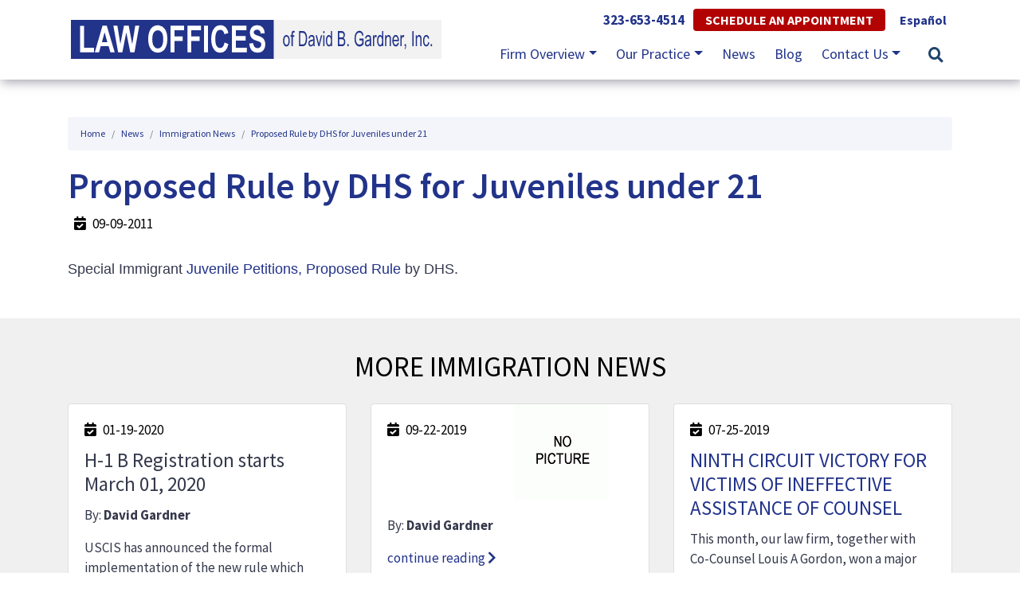

--- FILE ---
content_type: text/html; charset=utf-8
request_url: https://www.americanimmigrationlaw.com/news/news2190.htm
body_size: 8050
content:
<!DOCTYPE html>
<html>
<head>
    <meta charset="utf-8">
<meta http-equiv="X-UA-Compatible" content="IE=edge">
<meta name="viewport" content="width=device-width, initial-scale=1">


<title>Proposed Rule by DHS for Juveniles under 21</title>
<meta name="description" content="Find out the latest on Immigration Law firms in Los Angeles, and Immigration Attrorneys at AmericanImmigrationLaw.">
<meta name="keywords" content="Family immigration, LGBT couples, Gay & Lesbian Bi-national couples, immediate relative application, family-based immigration,  Immigration attorney Los Angeles, Immigration Reform, Amnesty, VAWA, Battered Spouse, Battered Child">

<meta name="google-site-verification" content="WWn5Jc9RV0x-Z0d98vNiq7bvobsya_sJrKGrfd9IPzE" />
    <meta property="og:type" content="website">
<meta property="og:site_name" content="Law Offices of David B. Gardner, Inc.">
<meta property="og:url" content="https://www.americanimmigrationlaw.com/news/news2190.htm">
<meta property="og:title" content="Proposed Rule by DHS for Juveniles under 21">
<meta property="og:description" content="Find out the latest on Immigration Law firms in Los Angeles, and Immigration Attrorneys at AmericanImmigrationLaw.">	
<meta property="og:image" content="https://www.americanimmigrationlaw.com/img/logo.jpg" >
    <link href="https://www.americanimmigrationlaw.com/favicon.ico" rel="shortcut icon" type="image/x-icon">
    
<link rel="canonical" href="https://www.americanimmigrationlaw.com/news/news2190.htm">






<!--Bootstrap CSS -->

<link rel="stylesheet" href="https://stackpath.bootstrapcdn.com/bootstrap/4.1.3/css/bootstrap.min.css">


<!--Current project essential CSS-->
<link  href="css/main_index.css?v=2018" type="text/css" rel="stylesheet">
<link  href="css/bootstrap-adaptation.css?v=2018" type="text/css" rel="stylesheet">









</head>
<body itemscope itemtype="https://schema.org/WebPage">
    <span id="SITEHOME" style="display: none;">https://www.americanimmigrationlaw.com/</span>
    <span id="LOGIN" style="display: none;"></span>

           
               

    <header class=" header_news_zoom   header_immigration-news header_Proposed Rule by DHS for Juveniles under 21">



       
            
          

                <nav class="navbar fixed-top  navbar-expand-md navbar-light ">

                <div class="mobile-item-logo d-block d-md-none">
                        <a href="https://www.americanimmigrationlaw.com/" class="navbar-brand">
                        <img src="https://www.americanimmigrationlaw.com/img/logo.svg" alt="" title="">
                        </a>           
                </div>     
                <div class="mobile-phone d-block d-md-none">
                      <strong><a href="tel:323-653-4514"  class="nav-link">323-653-4514</a></strong>
                </div>

                            <button class="navbar-toggler" type="button" data-toggle="collapse" data-target="#navbar" aria-controls="navbarSupportedContent" aria-expanded="false" aria-label="Toggle navigation">
                            <span class="navbar-toggler-icon"></span>
                            </button>   
      
        


<div class="top-menu collapse navbar-collapse " id="navbar">
	<div  class="container">

		<div class="row">
			<div class="w-auto logo">
  		 		  <a href="https://www.americanimmigrationlaw.com/" class="navbar-brand">
                    <img src="https://www.americanimmigrationlaw.com/img/logo.svg" alt="" title="">
                    </a>
           
  			</div>
  			<div class="col">
  					<ul class="m-0 mt-1 phone-nav">
  						<li class="list-inline-item phone">
							<a href="tel:323-653-4514"  class="nav-link"><strong>323-653-4514</strong></a>
						</li>
				  		<li class="list-inline-item quotetop">
											<a href="#" data-toggle="modal" data-target="#mm-quote" title="Schedule an appointment" rel="nofollow"  class="nav-link">Schedule an Appointment</a>
						</li>
						<li  class="list-inline-item item-lang">
							<div class="lang"><a href="/sp/" class="espanol">Español</a></div>
						</li>
  					</ul>
				  	<ul class="navbar-nav d-flex justify-content-right">
				  		  

				  		<li class="list-inline-item company dropdown">
							<a href="https://www.americanimmigrationlaw.com/firm-overview.htm" title="Firm Overview" role="button" data-toggle="dropdown" aria-haspopup="true" aria-expanded="false" class="nav-link dropdown-toggle">Firm Overview</a>

							<ul  class="dropdown-menu" role="menu">
								
								<li class="dropdown-item ">
									<a href="https://www.americanimmigrationlaw.com/attorney-profiles.htm" title="Attorney Profiles" >Attorney Profiles</a>
								</li>
								
								<li class="dropdown-item ">
									<a href="https://www.americanimmigrationlaw.com/team.htm" title="Our Team" >Our Team</a>
								</li>
								<li class="dropdown-item ">
									<a href="https://www.americanimmigrationlaw.com/testimonials/" title="Testimonials" >Testimonials</a>
								</li>
								<li class="dropdown-item ">
									<a href="https://www.americanimmigrationlaw.com/successes.htm" title="Successes" >Our Successes  </a>
								</li>
								
							</ul>
						</li>  

				  		<li class="list-inline-item services dropdown ">

							<a href="https://www.americanimmigrationlaw.com/our-practice.htm" title="Our Practice" role="button" data-toggle="dropdown" aria-haspopup="true" aria-expanded="false" class="nav-link dropdown-toggle">Our Practice</a>

							<ul  class="dropdown-menu" role="menu">

								<li class="dropdown-item ">
									<a href="https://www.americanimmigrationlaw.com/investor-visas-eb5-e/" title="Investor Visas – EB5 And E Visas " >Investor Visas – EB5 And E Visas </a>
								</li>
								<li class="dropdown-item ">
									<a href="https://www.americanimmigrationlaw.com/permanent-residence-employment/" title="Permanent Residence- Employment" >Permanent Residence- Employment</a>
								</li>
								<li class="dropdown-item ">
									<a href="https://www.americanimmigrationlaw.com/temporary-employment-visas/" title="Temporary Employment Visas" >Temporary Employment Visas</a>
								</li>
								<li class="dropdown-item ">
									<a href="https://www.americanimmigrationlaw.com/permanent-residence-family/" title="Permanent Residence- Family" >Permanent Residence- Family</a>
								</li>

							
								<li class="dropdown-item ">
									<a href="https://www.americanimmigrationlaw.com/citizenship-naturalization.htm" title="Citizenship And Naturalization" >Citizenship And Naturalization</a>
								</li>
							</ul>
						</li>

						<li class="list-inline-item blog ">
							<a href="https://www.americanimmigrationlaw.com/news/" title="News"  class="nav-link">News</a>
						</li>


				  		<li class="list-inline-item blog ">
							<a href="https://www.americanimmigrationlaw.com/blog/" title="Blog"  class="nav-link">Blog</a>
						</li>

						<li class="list-inline-item contact dropdown ">

							<a href="https://www.americanimmigrationlaw.com/contact_us/" title="Contact" role="button" data-toggle="dropdown" aria-haspopup="true" aria-expanded="false" class="nav-link dropdown-toggle">Contact Us</a>

							

							<ul  class="dropdown-menu" role="menu">
									<li class="dropdown-item ">
									<a href="https://www.americanimmigrationlaw.com/online-consultation/" title="Immigration Consultation  " >Immigration Consultation  </a>
								</li>
								<li class="dropdown-item ">
									<a href="https://www.americanimmigrationlaw.com/estate-planning-consultation/" title="Estate Planning Consultation " >Estate Planning Consultation </a>
								</li>
							</ul>
						</li>
				  		
				           
				          		<li class="nav-item search-item">
					
						
						<div class="js-searchform">
							<form name="top_search_form" action="https://www.americanimmigrationlaw.com/" method="GET" class="form-inline searchform">
								<input type="text" name="params[search_text]" value="" class="input-sm form-control" placeholder="Search">
								<button class="btn js-toggle-class" type="submit"><i class="fas fa-search"></i></button>
								
								<input type="hidden" name="section" value="search_results">
							</form>

							
						</div>
							<span class="js-adrecom-search-toggle btn"><i class="fas fa-search"></i></span>
						
					</li>



					</ul>
  			</div>
		</div>
		
	</div>
		
</div><!-- /.nav-collapse -->
        
   
   		 
                </nav>
       

 
        
        

        


    </header>

  


<div class="container container_news_zoom container_immigration-news container_NEWS2190">


<!--Following "Magic" escape sequnce, enables ZOOM data-->
<!-- -->
<!--########################################################3-->
<!--5 pixels gap between top and middle-->


<nav aria-label="breadcrumb">
    <ol class="breadcrumb" itemscope itemtype="https://schema.org/BreadcrumbList">
                <li itemprop="itemListElement" itemscope itemtype="https://schema.org/ListItem"  class="breadcrumb-item"><a href="https://www.americanimmigrationlaw.com/" itemprop="item"><span itemprop="name">Home</span></a></li>
                <li itemprop="itemListElement" itemscope itemtype="https://schema.org/ListItem"  class="breadcrumb-item"><a href="https://www.americanimmigrationlaw.com/news/" itemprop="item"><span itemprop="name">News</span></a></li>

                <li itemprop="itemListElement" itemscope itemtype="https://schema.org/ListItem"  class="breadcrumb-item path"><a href="https://www.americanimmigrationlaw.com/news/immigration-news/" itemprop="item"><span itemprop="name">Immigration News</span></a></li>

                <li itemprop="itemListElement" itemscope itemtype="https://schema.org/ListItem"  class="breadcrumb-item"><a href="#" itemprop="item"><span itemprop="name">Proposed Rule by DHS for Juveniles under 21</span></a></li>
              
            </ol>
</nav>



		
	<div itemscope itemtype="https://schema.org/News">
			 
			<h1 itemprop="name">Proposed Rule by DHS for Juveniles under 21</h1>
			
			<!-- Author block starts here-->

			
				<span class="date ml-2"><i class="fas fa-calendar-check"  itemprop="datePublished"></i> 09-09-2011</span>  
				

				
				<!-- Author block ends here-->
			
		
				<div class="clearfix"></div>
	
			
				
			
	
	
	
			<!--News text starts-->
			<div class="long_desc">
				<p style="margin: 0in 0in 0pt" class="MsoNormal"><span style="font-family: 'Helvetica', 'sans-serif'">Special Immigrant <a title="" href="http://www.gpo.gov/fdsys/pkg/FR-2011-09-06/html/2011-22625.htm">Juvenile Petitions, Proposed Rule</a> by DHS.</span></p> 
			</div>
			<!--News text ends-->
			
			
			
	
	</div>



</div>
<div class="gray_line mt-5  news_gray_line">
	<div class="container container_news_zoom container_news2190">

		

			<DIV calss=" news_list plain_list">

					<div class="lead"><a href="https://www.americanimmigrationlaw.com/news/immigration-news/">More Immigration News</a></div>	

				<div class="row">
 


<!--Individual news item starts-->
<div class="col-sm-12  col-md-4 articles__list__item" itemprop="itemListElement" itemscope itemtype="https://schema.org/News">
 <div  class="card">
	
	
	
	



	



    <div class="card-body">

    	
 		<span class="date"><i class="fas fa-calendar-check"></i> 01-19-2020</span>  
 		
        <h5 class="card-title">
           	 
			H-1 B Registration starts March 01, 2020
            
           
        </h5>
	

        
        <p class="author">By: <strong>David Gardner</strong></p>
        



	<!--	Short description starts-->
	<div class="short_dasc">
		<p>USCIS has announced the formal implementation of the new rule which requires H-1B petitioners to pre-register electronically in order to be eligible to file a petition for the immigration fiscal year which commences October 01, 2020. The earliest date for filing H-1B petitions in April 01, 2020, however the pre-registration period commences March 01, 2020.</p>
	</div>




	  	
</div>
	
	  
</div>
</div>
<!--Individual news item ends-->


  


<!--Individual news item starts-->
<div class="col-sm-12  col-md-4 articles__list__item" itemprop="itemListElement" itemscope itemtype="https://schema.org/News">
 <div  class="card">
	
	
	
	



	
	
 		
 	
	<div class="img">
		<span class="date"><i class="fas fa-calendar-check"></i> 09-22-2019</span>   
		 
		<a href="https://www.americanimmigrationlaw.com/news/news10343.htm" title="EB5 INVESTMENT AMOUNT INCREASES NOVEMBER 21, 2019 - INVESTORS FROM INDIA RUSH TO TAKE ADVANTAGE OF LOWER AMOUNT">
		
		<img src="https://www.americanimmigrationlaw.com/picts/news/tn350x450-WhatsApp%20Video%202019-09-22%20at%201.46.34%20AM.mp4" alt="EB5 INVESTMENT AMOUNT INCREASES NOVEMBER 21, 2019 - INVESTORS FROM INDIA RUSH TO TAKE ADVANTAGE OF LOWER AMOUNT" class="img-fluid"  TITLE="EB5 INVESTMENT AMOUNT INCREASES NOVEMBER 21, 2019 - INVESTORS FROM INDIA RUSH TO TAKE ADVANTAGE OF LOWER AMOUNT"  >
		 
		</a>
		
	</div>
	
	



    <div class="card-body">

    	

        
        <p class="author">By: <strong>David Gardner</strong></p>
        






	   	
			<div class="more">
			<a href="https://www.americanimmigrationlaw.com/news/news10343.htm" title="EB5 INVESTMENT AMOUNT INCREASES NOVEMBER 21, 2019 - INVESTORS FROM INDIA RUSH TO TAKE ADVANTAGE OF LOWER AMOUNT continue reading">continue reading <i class="fa fa-chevron-right"></i></a> 
			</div>
			
</div>
	
	  
</div>
</div>
<!--Individual news item ends-->


  


<!--Individual news item starts-->
<div class="col-sm-12  col-md-4 articles__list__item" itemprop="itemListElement" itemscope itemtype="https://schema.org/News">
 <div  class="card">
	
	
	
	



	



    <div class="card-body">

    	
 		<span class="date"><i class="fas fa-calendar-check"></i> 07-25-2019</span>  
 		
        <h5 class="card-title">
           	 
			<a href="https://www.americanimmigrationlaw.com/news/ninth-circuit-victory-for-victims.htm" title="NINTH CIRCUIT VICTORY FOR VICTIMS OF INEFFECTIVE ASSISTANCE OF COUNSEL"> 
			 
			NINTH CIRCUIT VICTORY FOR VICTIMS OF INEFFECTIVE ASSISTANCE OF COUNSEL
             
			</a>
			
           
        </h5>
	

        



	<!--	Short description starts-->
	<div class="short_dasc">
		<p>This month, our law firm, together with Co-Counsel Louis A Gordon, won a major victory in the Ninth Circuit Court of Appeals. The case impacts many immigrants who have suffered from bad or ineffective advice from prior Counsel. The Court in its published decision,&nbsp;<a href="https://website.oa1mm.com/UserLink.aspx?ac=326633929B884BB08EAF0B56597AA112&se=D421D7B2A6384B7E91CE4863926B7405&so=email&ur=http://cdn.ca9.uscourts.gov/datastore/opinions/2019/07/18/15-73461.pdf" target="_blank">Flores v Barr</a>, overturned a Board of Immigration Appeals ruling which denied our client, the Petitioner, the opportunity to have his case reopened because of ineffective assistance of his prior immigration lawyer.&nbsp;</p>
	</div>




	   	
			<div class="more">
			<a href="https://www.americanimmigrationlaw.com/news/ninth-circuit-victory-for-victims.htm" title="NINTH CIRCUIT VICTORY FOR VICTIMS OF INEFFECTIVE ASSISTANCE OF COUNSEL continue reading">continue reading <i class="fa fa-chevron-right"></i></a> 
			</div>
			
</div>
	
	  
</div>
</div>
<!--Individual news item ends-->


  


<!--Individual news item starts-->
<div class="col-sm-12  col-md-4 articles__list__item" itemprop="itemListElement" itemscope itemtype="https://schema.org/News">
 <div  class="card">
	
	
	
	



	



    <div class="card-body">

    	
 		<span class="date"><i class="fas fa-calendar-check"></i> 07-24-2019</span>  
 		
        <h5 class="card-title">
           	 
			<a href="https://www.americanimmigrationlaw.com/news/eb5-program-rule-published.htm" title="FINAL EB5 PROGRAM RULE PUBLISHED TODAY. MINIMUM INVESTMENT AMOUNT WILL INCREASE EFFECTIVE NOVEMBER 21, 2019"> 
			 
			FINAL EB5 PROGRAM RULE PUBLISHED TODAY. MINIMUM INVESTMENT AMOUNT WILL INCREASE EFFECTIVE NOVEMBER 21, 2019
             
			</a>
			
           
        </h5>
	

        



	<!--	Short description starts-->
	<div class="short_dasc">
		<p>Investors&nbsp;and EB5 industry professionals have been anxiously waiting for the publication&nbsp;of a final regulation regarding the&nbsp;<a href="https://website.oa1mm.com/UserLink.aspx?ac=326633929B884BB08EAF0B56597AA112&se=D421D7B2A6384B7E91CE4863926B7405&so=email&ur=https://www.uscis.gov/eb-5" target="_blank">EB5 Program</a>. USCIS has now published the&nbsp;<a href="https://website.oa1mm.com/UserLink.aspx?ac=326633929B884BB08EAF0B56597AA112&se=D421D7B2A6384B7E91CE4863926B7405&so=email&ur=https://www.federalregister.gov/documents/2019/07/24/2019-15000/eb-5-immigrant-investor-program-modernization" target="_blank">final regulation</a>&nbsp;which modifies the&nbsp; proposed rule which was announced in February this year.</p>
	</div>




	   	
			<div class="more">
			<a href="https://www.americanimmigrationlaw.com/news/eb5-program-rule-published.htm" title="FINAL EB5 PROGRAM RULE PUBLISHED TODAY. MINIMUM INVESTMENT AMOUNT WILL INCREASE EFFECTIVE NOVEMBER 21, 2019 continue reading">continue reading <i class="fa fa-chevron-right"></i></a> 
			</div>
			
</div>
	
	  
</div>
</div>
<!--Individual news item ends-->


  


<!--Individual news item starts-->
<div class="col-sm-12  col-md-4 articles__list__item" itemprop="itemListElement" itemscope itemtype="https://schema.org/News">
 <div  class="card">
	
	
	
	



	



    <div class="card-body">

    	
 		<span class="date"><i class="fas fa-calendar-check"></i> 06-15-2019</span>  
 		
        <h5 class="card-title">
           	 
			<a href="https://www.americanimmigrationlaw.com/news/e-1-and-e-2-now-available-new-zealand.htm" title="E-1 and E-2 Now Available for New Zealand"> 
			 
			E-1 and E-2 Now Available for New Zealand
             
			</a>
			
           
        </h5>
	

        



	<!--	Short description starts-->
	<div class="short_dasc">
		<p>New Zealand citizens can now obtain E-1 and E-2 treaty trader and investor visas to work in the U.S. These categories, which allow up to 2 years’ renewable stay, are determined by trade treaties secured between the U.S. and the foreign country or by Congressional legislation.</p>
<p>Citizens of New Zealand who are already inside the U.S. may file Form I-129 to change status – a spouse or child of such an applicant should file Form I-539 to change status to match the E-category applicant.&nbsp;</p>
	</div>




	   	
			<div class="more">
			<a href="https://www.americanimmigrationlaw.com/news/e-1-and-e-2-now-available-new-zealand.htm" title="E-1 and E-2 Now Available for New Zealand continue reading">continue reading <i class="fa fa-chevron-right"></i></a> 
			</div>
			
</div>
	
	  
</div>
</div>
<!--Individual news item ends-->


  


<!--Individual news item starts-->
<div class="col-sm-12  col-md-4 articles__list__item" itemprop="itemListElement" itemscope itemtype="https://schema.org/News">
 <div  class="card">
	
	
	
	



	



    <div class="card-body">

    	
 		<span class="date"><i class="fas fa-calendar-check"></i> 06-14-2019</span>  
 		
        <h5 class="card-title">
           	 
			<a href="https://www.americanimmigrationlaw.com/news/waiting-list-announced-for-indian-eb-5-starting.htm" title="Waiting List Announced for Indian EB-5 Starting in July"> 
			 
			Waiting List Announced for Indian EB-5 Starting in July
             
			</a>
			
           
        </h5>
	

        



	<!--	Short description starts-->
	<div class="short_dasc">
		<p>The latest&nbsp;Visa Bulletin, published by the U.S. Department of State (DOS) earlier this month, confirms industry predictions of a waiting list for Indian-born EB-5 investors. Starting in July 2019, EB-5 visas will be available only to those Indian-born investors who filed their petitions before 05/01/2017. This cut-off date creates a waiting list of approximately two years, which is significantly shorter than the waiting list currently facing mainland Chinese-born investors, which currently stretches back to 10/01/2014.</p>
	</div>




	   	
			<div class="more">
			<a href="https://www.americanimmigrationlaw.com/news/waiting-list-announced-for-indian-eb-5-starting.htm" title="Waiting List Announced for Indian EB-5 Starting in July continue reading">continue reading <i class="fa fa-chevron-right"></i></a> 
			</div>
			
</div>
	
	  
</div>
</div>
<!--Individual news item ends-->


  


<!--Individual news item starts-->
<div class="col-sm-12  col-md-4 articles__list__item" itemprop="itemListElement" itemscope itemtype="https://schema.org/News">
 <div  class="card">
	
	
	
	



	



    <div class="card-body">

    	
 		<span class="date"><i class="fas fa-calendar-check"></i> 06-10-2019</span>  
 		
        <h5 class="card-title">
           	 
			<a href="https://www.americanimmigrationlaw.com/news/premium-processing-returns-to-h-1b.htm" title="Premium Processing Returns to H-1B"> 
			 
			Premium Processing Returns to H-1B
             
			</a>
			
           
        </h5>
	

        



	<!--	Short description starts-->
	<div class="short_dasc">
		<p>Starting June 10, 2019, the U.S. Citizenship and Immigration Services (USCIS) will resume Premium Processing for all remaining H-1B petitions. This completes a trial arrangement whereby USCIS allowed limited Premium Processing starting May 20 for H-1B petitions with a Change of Status. The approach was introduced after recent years eliminated Premium Processing altogether, resulting in lengthy delays, with some H-1B petitions remaining under adjudication even after the usual annual start date of October 1.</p>
	</div>




	   	
			<div class="more">
			<a href="https://www.americanimmigrationlaw.com/news/premium-processing-returns-to-h-1b.htm" title="Premium Processing Returns to H-1B continue reading">continue reading <i class="fa fa-chevron-right"></i></a> 
			</div>
			
</div>
	
	  
</div>
</div>
<!--Individual news item ends-->


 
</div>
			</DIV>

	</div>
</div>


		


			



	
	
	
	
	
	
	
	
	
		




	
















</div>


 


		<div class="black_line footer">
			<div class="container">



				<div class="row">
					<div class="col-lg-4">
						
						<div class="bot_info">
						8889 West Olympic Blvd Suite 260<br> 
						Beverly Hills, CA 90211<br>
						<b>Phone:</b> 323-653-4514<br>
						<b>Email:</b> <a href="mailto:info@americanimmigrationlaw.com">info@americanimmigrationlaw.com</a>

						
						</div>
					</div>
					<div class="col-lg-8 text-lg-right">
						
						<ul class="list-inline">
							<li class="list-inline-item  ">
									<a href="https://www.americanimmigrationlaw.com/firm-overview.htm" title="Firm Overview" class="nav-link">Firm Overview</a>
								</li>  
						  		<li class="list-inline-item  ">
									<a href="https://www.americanimmigrationlaw.com/our-practice.htm" title="Our Practice"  class="nav-link">Our Practice</a>
								</li>

								<li class="list-inline-item  ">
									<a href="https://www.americanimmigrationlaw.com/news/" title="News"  class="nav-link">News</a>
								</li>



						  		<li class="list-inline-item  ">
									<a href="https://www.americanimmigrationlaw.com/blog/" title="Blog"  class="nav-link">Blog</a>
								</li>
								<li class="list-inline-item contact ">
									<a href="https://www.americanimmigrationlaw.com/contact_us/" title="Contact"  class="nav-link">Contact Us</a>
								</li>
						</ul>

						<div  class="social-links "><a href="https://twitter.com/DreamAct___" class="social-link" data-toggle="tooltip" data-placement="bottom" title="Twitter">
    <i class="fab fa-twitter-square"></i>
</a>
<a href="https://www.facebook.com/American-Immigration-Law-Group-350325985003869/" class="social-link" data-toggle="tooltip" data-placement="bottom" title="Facebook">
    <i class="fab fa-facebook-square"></i>
</a>
<a href="https://www.youtube.com/channel/UClqVMcARw4w-vFNexGWhY5Q" class="social-link" data-toggle="tooltip" data-placement="bottom" title="YouTube">
        <i class="fab fa-youtube-square"></i>
    </a>
</div>
					</div>
				
				</div>	

				<div class="row Rights-Reserved">
					<div class="col-md-4">
						<a href="https://www.americanimmigrationlaw.com/privacy/" title="Privacy Policy">Privacy Policy</a>
					</div>
					<div class="col-md-4 ">
						&copy; 2009-2026   Law Offices of David B. Gardner, Inc. All Rights Reserved.
					</div>
					<div class="col-md-4 text-right">
						Powered by <a href="https://www.adrecom.net/">Adrecom CMS</a>
					</div>

				</div>


			</div>

		</div>

		<div class="js-adrecom-scrolltotop"><i class="fas fa-arrow-up"></i></div>

    




<div id="mm-quote" class="modal fade">
	  <div class="modal-dialog">
		<div class="modal-content">
		  <div class="modal-header">

		  	<h5 class="modal-title">Schedule an Appointment</h5>
	        <button type="button" class="close" data-dismiss="modal" aria-label="Close">
	          <span aria-hidden="true">&times;</span>
	        </button>

		  </div>
			
	
	
	<form action="index.php" method="post" name="contact_form" class="contact_form" data-json="1">

		  <div class="modal-body">

						<div class="text-center alert alert-danger ajax_errors" style="display:none"></div>
						<DIV class="form_err_message text-center alert alert-danger">
							<span class="form_email_error">Value entered for e-mail is invalid<br></span>
							<span class="form_password_error">Passwords don't match<br></span>
							<span class="form_mandatory_error">Please fill up missing fields below</span>
						</DIV>
						

						  <div class="form-group row">
							<label class="col-4 col-form-label">Full Name: <b class="madatorystar">*</b></label>
							<div class="col-8">
							  <input type="text" name="DATA[LNAME]" id="CONTACT10_LNAME" size="45" maxlength="255" value=""  dir="ltr"  class="form-control mandatory" >
							</div>
						  </div>
						  



						  <div class="form-group row">
							<label class="col-4 col-form-label">E-mail: <b class="madatorystar">*</b></label>
							<div class="col-8">
							  <input type="text" name="DATA[EMAIL]" id="CONTACT10_EMAIL" size="45" maxlength="255" value=""  dir="ltr"  class="form-control mandatory mail" >
							</div>
						  </div>

						  <div class="form-group row">
							<label class="col-4 col-form-label">Phone Number:</label>
							<div class="col-8">
							  <input type="text" name="DATA[PHONE]" id="CONTACT10_PHONE" size="45" maxlength="255" value=""  dir="ltr"  class="form-control" >
							</div>
						  </div>


						  <div class="form-group row">
							<label class="col-4 col-form-label">Preferred Date:</label>
							<div class="col-8 date input-group-picker">
								<a href="" class=" calendar-form input-group-addon">
								<i class="fas fa-calendar-plus"></i></a>
							  <input type="text" name="DATA[DATE_APP]" id="CONTACT10_DATE_APP" size="10" maxlength="10" value="" dir="ltr"  class="form-control date_picker" >
							</div>
							
						  </div>

 						 <div class="form-group row">
							<label class="col-lg-4 col-form-label">Preferred Time:</label>
							<div class="col-lg-8 time1">

							<input type="time" id="appt" name="DATA[TIME_APP]" min="9:00" max="18:00" required class=form-control>


							 
							</div>
							
						  </div>


						  <div class="form-group row">
							<label class="col-4 col-form-label">Comments or Questions:</label>
							<div class="col-8">
							  <textarea cols="30" rows="5" id="CONTACT10_COMMENTS" name="DATA[COMMENTS]"  class="form-control" ></textarea>
							</div>
						  </div>
 							
					

		  </div>
		  <div class="modal-footer text-center">
			<button type="button" class="btn btn-default" data-dismiss="modal">Close</button>
			<input type="submit" name="submit" value=" Send " class="btn btn-primary">
			
					<input type="hidden" name="BUFFER" value="CONTACT_US">
					<input type="hidden" name="section" value="contact_form">
					<input type="hidden" name="TAG" value="CONTACT11">
					<input type="hidden" name="ac" value="insert">
					<input type="hidden" name="next_action" value="default">
					<input type="hidden" name="next_section" value="contact_us_thanks">
					<input type="hidden" name="onerror_section" value="news_zoom">
					
					  <input type="hidden" name="onerror_tag" value="news2190">
					  <input type="hidden" name="next_tag" value="news2190">
					   
					 
						<input type="hidden" name="params[cat_id]" value="immigration-news">

			
		  </div>
			</FORM>
					
		</div><!-- /.modal-content -->
	  </div><!-- /.modal-dialog -->
	</div><!-- /.modal -->		




    
<link rel="stylesheet" href="https://use.fontawesome.com/releases/v5.4.2/css/all.css">
<link  href="css/lightbox/jquery.lightbox-0.5.css?v=2018" type="text/css" rel="stylesheet">











<link  href="css/date-picker/bootstrap-datepicker.min.css?v=2018" type="text/css" rel="stylesheet">








<!--JQuery and Bootstrap JS -->

    <script  src="js/jquery-3.3.1.min.js?v=2018" type="text/javascript" ></script>
    <script src="https://cdnjs.cloudflare.com/ajax/libs/popper.js/1.14.3/umd/popper.min.js"></script>
    <script src="https://stackpath.bootstrapcdn.com/bootstrap/4.1.3/js/bootstrap.min.js"></script>




<script  src="js/lightbox/jquery.lightbox-0.5.js?v=2018" type="text/javascript" ></script>


<script  src="js/jquery.form.js?v=2018" type="text/javascript" ></script>
<script  src="js/jquery.adrecom.form.valid.js?v=2018" type="text/javascript" ></script>

<script  src="js/masonry.pkgd.min.js?v=2018" type="text/javascript" ></script>
<script  src="js/imagesloaded.pkgd.min.js?v=2018" type="text/javascript" ></script>








<script  src="js/hello.all.js?v=2018" type="text/javascript" ></script>
<script  src="js/jquery.adrecom.sn.js?v=2018" type="text/javascript" ></script>





<script>
    var sitehome = 'https://www.americanimmigrationlaw.com/',
            sitehome_secure = 'https://www.americanimmigrationlaw.com/';
</script>
<script  src="css/main.js?v=2018" type="text/javascript" ></script>








<script  src="js/date-picker/bootstrap-datepicker.min.js?v=2018" type="text/javascript" ></script>









    <script>
  (function(i,s,o,g,r,a,m){i['GoogleAnalyticsObject']=r;i[r]=i[r]||function(){
  (i[r].q=i[r].q||[]).push(arguments)},i[r].l=1*new Date();a=s.createElement(o),
  m=s.getElementsByTagName(o)[0];a.async=1;a.src=g;m.parentNode.insertBefore(a,m)
  })(window,document,'script','//www.google-analytics.com/analytics.js','ga');

  ga('create', 'UA-68095947-1', 'auto');
  ga('send', 'pageview');

</script>

<!-- Global site tag (gtag.js) - Google Analytics -->
<script async src="https://www.googletagmanager.com/gtag/js?id=UA-145127034-1"></script>
<script>
  window.dataLayer = window.dataLayer || [];
  function gtag(){dataLayer.push(arguments);}
  gtag('js', new Date());

  gtag('config', 'UA-145127034-1');
</script>


</body>
</html><!--
Page: news_zoom, (Action: default) 
TOP template: templates/top.html
MIDDLE template: templates/mid_news_zoom.html
BOTTOM template: templates/bottom.html

Include: templates/inc_meta.html
Include: templates/inc_og_tags.html
Include: templates/inc_top_scripts.html
Include: templates/inc_top_menu.html
Include: templates/inc_index_baner.html
Include: templates/inc_social.html
Include: templates/inc_modals.html
Include: templates/inc_msh_modals.html
Include: templates/inc_add_address_modal_form.html
Include: templates/contact_form11.html
Include: templates/contact_form6.html
Include: templates/inc_login_dialog.html
Include: templates/contact_form14.html
Include: templates/inc_bot_scripts.html
Include: templates/inc_analytics.html

$LIST_news_zoom Type: LIST  (xml) () 
$LIST_news Type: LIST  (xml) (
			 ITEM_TEMPLATE: templates/lists/news_item.html
			 ENTIRE_LIST_TEMPLATE: templates/lists/news_left_list.html) 
-->


--- FILE ---
content_type: text/css
request_url: https://www.americanimmigrationlaw.com/news/css/bootstrap-adaptation.css?v=2018
body_size: 17050
content:
@import url('https://fonts.googleapis.com/css?family=Source+Sans+Pro:300,300i,400,400i,600,600i,700');
@import url('https://fonts.googleapis.com/css?family=Playfair+Display:400,700');
body {
    font-weight: normal;
    font-size: 17px;
    /*font-family: 'Raleway', sans-serif;*/
    font-family: 'Source Sans Pro', sans-serif;
    text-align: left;
    background: #FFF;
    margin: 0;
    padding: 0;
    font-family: Source Sans Pro;
    color: #35394C;
}

table,
tr,
td {
    font-weight: normal;
    font-size: 14px;
}

a {
    color: #22338A;
}

a:hover {
    color: #A84301;
}

h1 {
    /*font-family: Playfair Display;*/
    color: #22338A;
    font-style: normal;
    font-weight: 600;
    font-size: 45px;
    line-height: normal;
}

h1 a {
    text-decoration: none;
    color: #35394C;
}

h2 {
    /*font-family: Playfair Display;*/
    font-style: normal;
    font-weight: 600;
    font-size: 30px;
    line-height: normal;
}

h2 a {
    text-decoration: none;
}

h3 {
    /*font-family: Playfair Display;*/
    font-style: normal;
    font-weight: 600;
    font-size: 28px;
    line-height: normal;
}

h3 a {
    color: #000000;
}

h4 {
    /*font-family: Playfair Display;*/
    font-style: normal;
    font-weight: 600;
    font-size: 25px;
    line-height: normal;
}

iframe {
    max-width: 100%;
}

video {
    max-width: 100%;
}

.img {
    text-align: center;
}

.btn-danger {
    color: #FFF;
    background-color: #B20202;
    border-color: #B20202;
}

.hidden {
    display: none !important;
}

.navbar-toggler {
    background-color: #FFF;
    /*margin-top: -31px;*/
    /*position: absolute;*/
    /*right: 9px;*/
    /*top: 10px;*/
    float: right;
    margin: 10px 16px 10px 10px;
}

/*HEADER
{
	background: url(../img/bigbaner.jpg) center / cover no-repeat;
}*/
.header_ {
    padding-top: 120px;
    color: #FFF;
    margin-bottom: 0;
}

header.header_index {
    min-height: 512px;
    background: url(../img/bigbaner.jpg) bottom center / cover no-repeat;
    padding-top: 34px;
    margin-bottom: 0;
    /*box-shadow: 2px 3px 15px rgba(8, 8, 15, 0.685);*/
}

header.header_articles {
    min-height: 254px;
    background: url(../img/bigbaner.jpg) bottom / cover no-repeat;
    padding-top: 34px;
    margin-bottom: 23px;
}

.header_testimonials {
    padding-top: 117px;
}

.header_news {
    min-height: 254px;
    background: url(../img/news.jpg) top left / cover no-repeat;
    padding-top: 34px;
    margin-bottom: 23px;
}

.header_news_zoom {
    /*min-height: 140px;*/
    /*background: url(../img/bigbaner.jpg) bottom / cover no-repeat;*/
    padding-top: 127px;
    color: #FFF;
    margin-bottom: 20px;
}

header.header_temporary-employment-visas {
    background: url(../img/temporary-employment-visas.jpg) bottom / cover no-repeat;
}

header.header_visas-de-trabajo-temporales {
    background: url(../img/temporary-employment-visas.jpg) bottom / cover no-repeat;
}

header.header_investor-visas-eb5-e {
    background: url(../img/investor-visas-eb5-e.jpg) bottom / cover no-repeat;
}

header.header_visas-de-investionistas-visas-eb5-y-e {
    background: url(../img/investor-visas-eb5-e.jpg) bottom / cover no-repeat;
}

header.header_permanent-residence-employment {
    background: url(../img/permanent-residence-employment.jpg) bottom / cover no-repeat;
}

header.header_residencia-permanente-empleo {
    background: url(../img/permanent-residence-employment.jpg) bottom / cover no-repeat;
}

header.header_permanent-residence-family {
    background: url(../img/permanent-residence-family.jpg) bottom / cover no-repeat;
}

header.header_residencia-permanente-familia {
    background: url(../img/permanent-residence-family.jpg) bottom / cover no-repeat;
}

.header_articles_zoom {
    padding-top: 100px;
    color: #FFF;
    margin-bottom: 20px;
}

.header_articles_zoom h1 {
    text-align: center;
    font-size: 55px;
    width: 100%;
}

.header_articles_zoom .text {
    display: block;
    width: 100%;
}

.header_articles_zoom.header_Our.Practice {
    background: url(../img/our-practice.jpg) bottom / cover no-repeat;
    min-height: 254px;
    padding-top: 34px;
    margin-bottom: 23px;
}

header.header_NUESTROS {
    background: url(../img/our-practice.jpg) bottom / cover no-repeat;
    min-height: 254px;
    padding-top: 34px;
    margin-bottom: 23px;
}

.header_articles_zoom.header_CITIZENSHIP {
    background: url(../img/citizenship.jpg) bottom / cover no-repeat;
    min-height: 254px;
    padding-top: 34px;
    margin-bottom: 23px;
}

.header_articles_zoom.header_CIUDADANIA {
    background: url(../img/citizenship.jpg) bottom / cover no-repeat;
    min-height: 254px;
    padding-top: 34px;
    margin-bottom: 23px;
}

/*.header_contact_us
{
	min-height: 500px;
	background: url(../img/contact--baner.jpg) bottom / cover no-repeat;
	padding-top: 80px;
	color: #FFF;
	margin-bottom: 20px;
}*/
.header_contact_us h1 {
    text-align: center;
    font-size: 55px;
    width: 100%;
}

.header_contact_us .text {
    display: block;
    width: 100%;
}

/*.header_testimonials
{
	min-height: 406px;
	background: url(../img/contact--baner.jpg) bottom / cover no-repeat;
	padding-top: 57px;
	color: #FFF;
	margin-bottom: 20px;
}*/
.header_testimonials .text {
    width: 100%;
}

.header_testimonials h1 {
    text-align: center;
    font-size: 55px;
    width: 100%;
    min-width: 100%;
    display: block;
}

.header_blog {
    /*min-height: 400px;*/
    /*background: url(../img/articles_baner.jpg) bottom / cover no-repeat;*/
    /*padding-top: 80px;*/
    /*color: #FFF;*/
    /*margin-bottom: 20px;*/
    padding-top: 100px;
    color: #FFF;
    margin-bottom: 20px;
}

/*.header_blog H1
{
	text-align: center;
	font-size: 55px;
	width: 100%;
}*/
/*.header_blog .text
{
	display: block;
	width: 100%;
}*/
.header_blog_zoom {
    /*min-height: 140px;*/
    /*background: url(../img/bigbaner.jpg) bottom / cover no-repeat;*/
    /*padding-top: 80px;*/
    /*color: #FFF;*/
    /*margin-bottom: 20px;*/
    padding-top: 127px;
    color: #FFF;
    margin-bottom: 0;
}

.container_privacy {
    min-height: 800px;
}

.header_Services {
    background: url(../img/servis-baner.jpg) bottom / cover no-repeat;
    padding-top: 100px;
}

.header_Services h1 {
    color: #0C4969;
}

/*.header_Company
{
	background: url(../img/company.jpg) bottom / cover no-repeat;
	padding-top: 166px;
}*/
.header_Company h1 {
}

.header_Interpreting {
    background: url(../img/interpreting-baner.jpg) bottom / cover no-repeat;
}

.header_Translations {
    background: url(../img/translations-baner.jpg) bottom / cover no-repeat;
    padding-top: 100px;
}

.header_Transcriptions {
    background: url(../img/transcriptions-baner.jpg) bottom / cover no-repeat;
    padding-top: 100px;
}

/*.btn
{
	font-size: 14px;
	padding: 13px 30px;
	font-weight: bold;
	letter-spacing: 0.5px;
	text-transform: uppercase;
}*/
/*.btn-lg
{
	font-size: 23px;
	padding: 13px 40px;
}*/
/*.btn-primary
{
	color: #FFF;
	background-color: #00C2FF;
	border-color: #00C2FF;
}*/
.breadcrumb {
    background-color: rgba(233, 237, 246, 0.537);
    font-size: 12px;
}

.gray_line {
    background: #F0F0F1;
    padding: 30px 0 30px;
}

.gray_line h1 {
    /*margin: 0;*/
    /*border: none;*/
    /*padding: 0;*/
    /*text-align: center;*/
    /*color: #427CBD;*/
    /*text-shadow: -1px 4px 5px #FFFFFF;*/
}

.gray_line .title {
    font-size: 40px;
    border: none;
    padding: 0;
    margin: 0 0 15px 0;
}

.firm_gray_line {
    padding-bottom: 100px;
    margin-top: 100px !important;
    margin-bottom: -100px;
}

.gray_line_bot {
    margin-bottom: -100px;
}

.white_line {
    padding: 30px 0;
}

.black_line {
    background: #5B7286;
    padding: 50px 0;
    color: #FFF;
}

.index-serv {
    margin-top: 50px;
    margin-bottom: 30px;
    text-align: center;
}

.index-serv h2 {
    color: #AF0000;
    font-size: 38px;
}

.index-serv .serv-tabs.row {
    margin-top: 40px;
    margin-bottom: 40px;
    margin-left: -30px;
}

.index-serv .serv-tabs .card {
    /*border-radius: 0;*/
    /*padding-right: 0;*/
    /*border: none;*/
    height: 100%;
    text-align: center;
    border: none;
    background: #F0F0F1;
    text-align: left;
    /*padding-bottom: 0;*/
}

.serv-tabs .card .card-body {
    /*padding: 0;*/
}

.gray_line .index-serv .serv-tabs .card {
    background: #FFF;
}

.index-serv .card-title {
    font-style: normal;
    font-size: 30px !important;
    font-weight: 600;
    margin-top: -9px;
    /*margin-right: -20px;*/
    margin-left: -8px;
    line-height: normal;
    margin-bottom: 10px;
    /*color: #FFF;*/
    color: #22338A;
    /*background: #223389;*/
    padding: 5px 5px 5px 10px;
}

.index-serv .card .img {
    margin-right: -20px;
    margin-left: -20px;
    margin-bottom: 20px;
}

.index-serv .card img {
    width: 100% !important;
    height: auto !important;
    /*max-width: 100px;*/
    /*max-height: 100px;*/
    /*display: inline-block !important;*/
    /*margin-top: 20px;*/
    /*opacity: 0.7;*/
}

.APPROACH {
    text-align: left;
    background: #FFF;
    margin-right: 5px;
}

.APPROACH .img {
    padding: 0;
    overflow: hidden;
}

.APPROACH .img img {
    height: 100%;
    width: 100%;
    object-fit: cover;
}

.APPROACH .card-text {
    padding: 20px 20px 20px 40px;
}

/*.call
{
	background: url(../img/call.jpg) center left / cover no-repeat;
	color: #FFF;
	opacity: 0.9;
	padding: 50px 0;
}*/
.call h2 {
    text-transform: uppercase;
    font-weight: 400;
}

.call h2 b {
    font-size: 50px;
    padding: 0 10px;
}

.index-video {
}

.index-video h2 {
    font-weight: normal;
    font-size: 30px;
    margin-bottom: 30px;
}

.index-video h3 {
    margin-bottom: 29px;
    font-size: 18px;
    line-height: 168%;
}

.Why-choose .row {
}

.Why-choose .row ul {
    padding: 0 0 0 18px;
}

.Why-choose .row ul li {
    line-height: 130%;
    margin-bottom: 10px;
}

.Why-choose {
    margin-top: 40px;
    padding-bottom: 40px;
}

.Why-choose p {
}

.Why-choose h2 {
    margin-bottom: 20px;
    text-transform: uppercase;
    font-size: 45px;
    color: #980606;
}

.Why-choose h3 {
    /*margin-bottom: 78px;*/
}

.Why-choose h4 {
    font-style: normal;
    font-weight: normal;
    font-size: 23px;
    line-height: normal;
}

.Why-choose h4 a {
    color: #22338A;
    text-decoration: underline;
}

.Why-choose {
    font-size: 17px;
    line-height: 30px;
    color: #35394C;
}

.Why-choose .col {
    text-align: center;
    padding-top: 0;
    padding-right: 0;
    padding-left: 20px;
    text-align: right;
}

.Why-choose .col img {
    max-width: 72px;
    max-height: 72px;
    /*opacity: 0.8;*/
}

.third {
    text-align: left;
}

.third .row {
    margin-bottom: 20px;
    margin-top: 20px;
    border-top: 2px dotted #CCC;
    padding-top: 20px;
}

.third .row:first-child {
    padding-top: 9px;
    border-top: 0;
    margin-top: 0;
}

.third a {
    color: #891B1B;
    font-size: 22px;
    display: block;
    vertical-align: middle;
    padding-left: 10px;
}

.third .col-3 {
    padding: 0;
    text-align: right;
}

.third .col-3 img {
    max-width: 65px;
    max-height: 59px;
    vertical-align: middle;
    /*opacity: 0.8;*/
}

.Why-choose > .row.first {
    padding-bottom: 20px;
    margin-bottom: 20px;
    border-bottom: 1px solid #CCC;
    margin-top: 50px;
}

.Why-choose > .row .col-md-6:first-child {
    border-right: 1px solid #CCC;
}

.Why-choose > .row .col-md-6:first-child + .col-md-6 {
    padding-left: 40px;
}

.Why-choose > .row.second {
    padding-bottom: 20px;
    /*padding-top: 20px;*/
    margin-bottom: 60px;
    /*border-bottom: 1px solid #CCC;*/
    margin-top: 20px;
}

.Why-choose > .row.second div.col-md-6 {
    padding-top: 20px;
}

.row.mailing {
    padding-top: 23px;
    /*margin-bottom: 60px;*/
    border-top: 2px dotted #E9E9E9;
    margin-top: 6px;
    /*padding-left: 15px;*/
}

.row.mailing .mailinglist {
    /*background: #F0EFEF;*/
    /*padding: 20px 30px;*/
    margin-bottom: 20px;
}

.row.mailing .mailinglist h4 {
    font-size: 22px;
    color: #93242E;
}

.row.mailing .mailinglist div {
    padding: 0 5px;
}

.row.mailing .form-check {
    margin: -11px 0 0;
}

.mailing .social-links {
    background: #F0EFEF;
    padding: 10px 10px 20px 10px;
    text-align: center;
}

.mailing .social-links i {
    font-size: 40px;
    width: auto;
    margin: 5px 5px 0 5px;
}

.mailing .social-links h4 {
    font-weight: bold;
    margin-bottom: 5px;
}

.index-testimonials .arr {
    float: right;
    display: block;
    height: 50px;
    width: 150px;
    z-index: 100;
    clear: both;
}

.index-testimonials .arr a {
    display: block;
    height: 50px;
    margin: 0 8px;
}

.index-testimonials .row.one-testimonial {
    margin-top: 20px;
    padding-top: 30px;
    margin-bottom: 2px;
    padding-bottom: 50px;
    border-top: 1px solid rgba(255, 255, 255, 0.2);
    border-bottom: 1px solid rgba(255, 255, 255, 0.2);
}

.index-testimonials .more {
    color: #FFF;
}

.one-testimonial .text {
    font-style: normal;
    font-weight: normal;
    font-size: 20px;
    line-height: normal;
    padding-left: 50px;
    border-left: 1px solid rgba(255, 255, 255, 0.2);
}

.index-testimonials .carousel-control-next {
    right: 30px;
}

.index-testimonials .carousel-control-prev {
    right: 95px;
    left: auto;
}

.index-testimonials .carousel {
    min-height: 300px;
    margin-bottom: 10px;
}

.container_testimonials .testimonials_list {
    margin-bottom: 50px;
}

.container_testimonials .testimonials_list .one-testimonial {
    /*border-top: 1px solid rgba(34, 33, 33, 0.200);*/
    border-bottom: 1px solid rgba(34, 33, 33, 0.200);
    padding: 30px;
}

.container_testimonials .testimonials_list .one-testimonial:nth-of-type(odd) {
    background: rgba(238, 238, 238, 0.449);
}

.container_testimonials .testimonials_list .one-testimonial .text {
    font-size: 18px;
    border-left: 1px solid rgba(34, 33, 33, 0.200);
}

.container_testimonials .testimonials_list .one-testimonial .col-md-3 {
    padding: 10px;
}

.bott_news_line {
    padding: 100px 0;
    /*background: rgba(222, 222, 222, 0.472);*/
}

.bott_news_line .card {
    height: 100%;
}

.bott_news_line .card-title {
    font-size: 20px;
    /*font-weight: bold;*/
    /*margin: -21px -20px 20px;*/
    /*padding: 20px 20px 20px 40px;*/
    /*padding: 10px 20px;*/
    /*background: #1666A9;*/
    color: #FFF;
}

.bott_news_line .card-text {
    padding: 20px;
    display: block;
    border-bottom: 1px solid #CCC;
}

.index-team {
    margin-top: 80px;
    margin-bottom: 80px;
}

.team-picts {
    margin-top: 70px;
    margin-bottom: 50px;
    text-align: center;
}

.index-clients {
}

.index-clients .carousel-control-next {
    right: 30px;
}

.index-clients .carousel-control-prev {
    right: 95px;
    left: auto;
}

.index-clients .arr {
    float: right;
    display: block;
    height: 50px;
    width: 150px;
    z-index: 100;
}

.index-clients .arr a {
    display: inline-block;
    margin: 0 8px;
}

.clients-line {
    margin-top: 50px;
    margin-bottom: 50px;
}

.clients-line .card {
    height: 230px;
    line-height: 230px;
    vertical-align: middle;
}

.clients-line .card img {
    display: inline-block;
    /*line-height: 230px;*/
    vertical-align: middle;
    max-height: 135px;
    max-width: 200px;
}

.lang_line {
    background: url(../img/lang-pict.jpg) 0 0 / cover;
    font-size: 21px;
    padding: 120px 0;
}

.lang-box {
    background: #FFFFFF;
    border: 1px solid #DEDEDE;
    box-sizing: border-box;
    border-radius: 4px;
    color: #000;
    vertical-align: middle;
}

.lang-box h3 {
    margin: 25px 25px 25px 38px;
    font-size: 30px;
}

.lang-box .plus {
    position: absolute;
    right: 5%;
    top: 30%;
}

.why {
    padding: 70px 0;
}

.why .icon {
    height: 90px;
}

.why .icon img {
    height: 100%;
}

.why h3 {
    font-size: 30px;
}

.form_line {
    background: url(../img/formbg.jpg) 0 0 / cover;
    padding: 80px 0 70px;
}

.form_line form {
    background: #F7F7F7;
    padding: 20px;
}

.form_line .col-12 {
    margin-bottom: 10px;
}

.news-articles {
    padding: 70px 0;
}

.index-blog-testimonials {
    margin-top: 80px;
}

.index-blog-testimonials h2 {
    text-transform: uppercase;
    margin-bottom: 20px;
    font-size: 35px !important;
}

.index-blog-testimonials .item {
    padding-bottom: 10px;
    margin-bottom: 20px;
    border-bottom: 2px dotted #CCC;
}

.index-blog-testimonials .item b {
    font-size: 20px;
}

.index-blog-testimonials .item p {
    margin: 0;
}

.container_firm-overview iframe {
    width: 100%;
}

.long_desc_firm-overview .lagn {
    margin-bottom: 40px;
    border-bottom: 1px solid #CCC;
    padding-bottom: 20px;
    margin-top: 50px;
}

.long_desc_firm-overview .lagn .img {
    width: 200px;
    height: 100px;
    float: left;
    margin-right: 30px;
    background: url(../img/lang.jpg) center / cover;
    border-radius: 5px;
}

.long_desc_firm-overview .expertise {
    margin-bottom: 40px;
    border-bottom: 1px solid #CCC;
    padding-bottom: 20px;
}

.long_desc_firm-overview .expertise .img {
    width: 200px;
    height: 183px;
    float: left;
    margin-right: 30px;
    background: url(../img/expertise.jpg) center / cover;
    border-radius: 5px;
}

.long_desc_firm-overview .clients {
    margin-bottom: 50px;
}

.long_desc_firm-overview .clients .img {
    width: 200px;
    height: 270px;
    float: left;
    margin-right: 30px;
    background: url(../img/clients.jpg) center / cover;
    border-radius: 5px;
}

@media (max-width: 575px) {
    h1 {
        font-size: 35px;
    }
    
    h2 {
    }
    
    .header_ {
        padding-top: 106px;
    }
    
    .header_articles_zoom {
        padding-top: 106px;
    }
    
    .header_testimonials {
        padding-top: 130px;
    }
    
    .navbar-toggler {
        margin: -3px 16px 10px 10px;
    }
    
    .index-serv .serv-tabs.row {
        margin-left: 10px;
        margin-right: 10px;
    }
    
    .serv-tabs .col-md-6 {
        margin-bottom: 30px;
    }
    
    .APPROACH {
        margin-bottom: 30px;
    }
    
    .APPROACH .img {
        height: 155px;
    }
    
    .index-serv .card-title {
        font-size: 22px !important;
    }
    
    .Why-choose > .row.first {
        padding-bottom: 20px;
        margin-bottom: 20px;
        border-bottom: none;
    }
    
    .Why-choose > .row .col-md-6:first-child {
        border-right: none;
        margin-bottom: 50px;
    }
    
    .Why-choose > .row .col-md-6:first-child + .col-md-6 {
        padding-left: 15px;
    }
    
    .Why-choose > .row.second {
        padding-bottom: 20px;
        margin-bottom: 60px;
        margin-top: 20px;
    }
    
    .Why-choose > .row.second div.col-md-6 {
        padding-top: 0;
    }
    
    .index-blog-testimonials h2 {
        font-size: 25px !important;
    }
    
    .long_desc_firm-overview .lagn .img {
        width: 100%;
        height: 120px;
        float: none;
        margin-bottom: 20px;
    }
    
    .long_desc_firm-overview .expertise .img {
        width: 100%;
        height: 120px;
        float: none;
        margin-bottom: 20px;
    }
    
    .long_desc_firm-overview .clients .img {
        width: 100%;
        height: 161px;
        float: none;
        margin-bottom: 20px;
        background-position: 0px 30%;
    }
}

@media (min-width: 576px) and (max-width: 767px) {
    h1 {
        font-size: 40px;
        margin: 10px 0;
    }
    
    h2 {
        font-size: 30px;
    }
    
    .header_ {
        padding-top: 60px;
    }
    
    .header_articles_zoom {
        padding-top: 60px;
    }
    
    .header_testimonials {
        padding-top: 76px;
    }
    
    .index-serv .serv-tabs.row {
        margin-left: 0;
        margin-right: 0;
    }
    
    .serv-tabs .col-md-6 {
        margin-bottom: 30px;
    }
    
    .serv-tabs .col-12 {
        /*margin-bottom: 30px;*/
    }
    
    .APPROACH {
        margin-bottom: 30px;
    }
    
    .APPROACH .img {
        height: 155px;
    }
    
    .APPROACH .img img {
        height: 100%;
        width: 100%;
        object-fit: cover;
    }
    
    .index-serv .card-title {
        font-size: 22px !important;
    }
    
    .Why-choose > .row.first {
        padding-bottom: 20px;
        margin-bottom: 20px;
        border-bottom: none;
    }
    
    .Why-choose > .row .col-md-6:first-child {
        border-right: none;
        margin-bottom: 50px;
    }
    
    .Why-choose > .row .col-md-6:first-child + .col-md-6 {
        padding-left: 15px;
    }
    
    .Why-choose > .row.second {
        padding-bottom: 20px;
        margin-bottom: 60px;
        margin-top: 20px;
    }
    
    .Why-choose > .row.second div.col-md-6 {
        padding-top: 0;
    }
}

@media (min-width: 768px) and (max-width: 991px) {
    h1 {
        /*font-size: 25px;*/
    }
    
    .header_ {
        padding-top: 150px;
    }
    
    .header_articles_zoom {
        padding-top: 150px;
    }
    
    .header_testimonials {
        padding-top: 170px;
    }
    
    header.header_index {
        min-height: 354px;
        background: url(../img/bigbaner.jpg) 58% bottom / cover no-repeat;
    }
    
    .index-serv .card-title {
        font-size: 20px !important;
    }
    
    .row.mailing .mailinglist h4 {
        font-size: 16px;
    }
    
    .serv-tabs .card .card-body {
        font-size: 14px;
    }
    
    .APPROACH .card-text {
        padding: 20px 20px 20px 26px;
        font-size: 14px;
    }
    
    .third a {
        font-size: 18px;
    }
    
    .Why-choose h2 {
        font-size: 35px;
    }
    
    .index-blog-testimonials h2 {
        font-size: 28px !important;
    }
}

@media (min-width: 992px) and (max-width: 1199px) {
    header.header_index {
        background: url(../img/bigbaner.jpg) 58% bottom / cover no-repeat;
    }
    
    .index-serv .card-title {
        font-size: 23px !important;
    }
    
    .row.mailing .mailinglist h4 {
        font-size: 18px;
    }
}

@media (min-width: 1200px) {
}

.dropdown-item a {
    display: block;
}

.dropdown-item:focus,
.dropdown-item:hover {
    color: #16181B;
    text-decoration: none;
    background-color: #F8F9FA;
}

.dropdown-item.active,
.dropdown-item:active {
    color: #FFF;
    text-decoration: none;
    background-color: #5C6F95;
}

.dropdown-item.active a,
.dropdown-item:active a {
    color: #FFF;
}

img,
form {
    margin: 0px;
    padding: 0px;
    background: none;
}

/*P
{
	margin: 10px 0px;
}*/
img {
    border: none;
}

select.form-control[size="1"] {
    height: 34px;
}

.navbar-nav {
    width: auto;
    float: right;
    margin: 15px 0 10px;
}

/*.navbar-nav-small
{
	width: 7%;
	padding-left: 20px;
	padding-right: 20px;
	background: #EAEEF7;
	border-radius: 0 7px 7px 0;
}*/
.navbar {
    /*padding-top: 20px;*/
    /*width: 100%;*/
    padding: 0;
}

.top-menu {
    width: 100%;
    min-height: 100px;
    text-align: right;
    font-size: 17px;
    color: #FFF;
    padding: 5px 0;
    vertical-align: top;
    border-radius: 0;
    margin-top: 0;
    background: rgba(255, 255, 255, 0.955);
    box-shadow: 2px 3px 13px rgba(4, 4, 35, 0.378);
}

.top-menu li a.nav-link {
    color: #22338A !important;
    font-family: Source Sans Pro;
    font-style: normal;
    font-weight: 400;
    font-size: 17px;
    /*line-height: normal;*/
    text-align: center;
    padding: 0;
}

.top-menu .navbar-nav a.nav-link {
    font-size: 18px;
}

.top-menu .quotetop {
    /*border: 2px solid #AF0000;*/
    border-radius: 4px;
    padding-right: 15px;
    padding-left: 15px;
    background: #B20202;
    color: #FFF;
    text-transform: uppercase;
}

.top-menu .quotetop a.nav-link {
    font-size: 16px;
    padding-top: 2px;
    padding-bottom: 2px;
    color: #FFF !important;
    font-weight: bold;
}

.top-menu .dropdown-menu {
    /*display: block !important;*/
    /*margin-top: -7px;*/
    background: rgba(33, 70, 111, 0.966);
}

.top-menu .dropdown-menu .dropdown-item {
    font-size: 16px;
}

.top-menu .dropdown-menu .dropdown-item a {
    color: #FFF;
}

.top-menu .dropdown-menu .dropdown-item:hover a {
    color: #8B0000;
}

.nav-item.search-item {
    margin-right: 0px;
    margin-left: 0;
    /*border-left: 1px solid rgba(54, 72, 113, 0.146);*/
    /*border-right: 1px solid rgba(54, 72, 113, 0.146);*/
    background: none;
    color: #1F446D;
    display: inline-block;
}

.js-searchform {
    display: none;
    /*position: absolute;*/
    /*z-index: 100;*/
}

.searchform {
    position: absolute;
    margin-left: -237px !important;
    margin-top: -14px;
    background: rgba(86, 105, 144, 0.976);
    padding: 11px;
}

.searchform input[type=text] {
    min-width: 248px;
    margin-right: -39px;
}

.js-searchform.active {
    display: block;
}

.js-adrecom-search-toggle {
    display: block;
    padding: 0 10px;
    /*line-height: 23px;*/
    font-size: 19px;
}

.js-adrecom-search-toggle.active {
    /*display: none;*/
}

.navbar-brand {
    height: auto !important;
    width: 465px;
    margin-top: 13px;
    /*padding: 0;*/
    margin-right: 0;
    vertical-align: middle;
}

.navbar-brand img {
    width: 100%;
}

.phone.mobile-phone {
    /*color: #FFF;*/
    padding: 0;
}

.phone.mobile-phone a {
    /*color: #FFF;*/
    padding: 0;
}

.lang {
    font-size: 16px;
    font-weight: bold;
    color: #FFF;
}

.lang a {
    color: #22338A;
    padding: 0 7px;
    border-left: 1px solid #00C2FF;
}

.lang a:first-child {
    border: none;
}

.Appointment-form {
    /*padding: 2px;*/
    border-radius: 10px;
    /*background: rgba(63, 149, 203, 0.711);*/
    /*color: #FFF;*/
    padding: 10px 15px 25px;
    /*background: #AA3333;*/
}

.Appointment-form .row {
    /*margin-top: 0;*/
    margin-bottom: 10px;
}

.Appointment-form label {
    font-size: 15px;
}

.Appointment-form input[type=text],
.Appointment-form textarea {
    background: #F1F1F1;
}

.Appointment-form input[type=time] {
    background: #F1F1F1;
    margin: 0;
}

.Appointment-form h2 {
    font-size: 30px;
    margin-bottom: 20px;
    text-transform: uppercase;
}

.Appointment-form .btn {
    font-weight: bold;
    text-transform: uppercase;
    margin-top: 10px;
    width: 50%;
    /*color: #C20000;*/
}

.Appointment-form .date {
    margin: 0;
}

.calendar-form {
    position: absolute;
    font-size: 22px;
    right: 23px;
    top: 1px;
}

@media (max-width: 575px) {
    .navbar-brand {
        height: auto !important;
        max-width: 90%;
        padding: 0;
        margin: 15px 10px 10px 15px;
        vertical-align: middle;
    }
    
    .mobile-item-logo {
        width: 100%;
    }
    
    .navbar {
        background: rgba(255, 255, 255, 0.955);
        box-shadow: 2px 3px 13px rgba(4, 4, 35, 0.378);
    }
    
    .logo {
        display: none;
    }
    
    .list-inline-item.phone {
        display: none;
    }
    
    .phone-nav {
        display: block;
        text-align: center;
        padding: 11px 0 0;
    }
    
    .mobile-phone {
        float: none;
        vertical-align: top;
        margin: -13px 0 0;
    }
    
    .mobile-phone a.nav-link {
        display: block;
        font-size: 30px;
    }
    
    .item-lang {
        margin-left: 30px;
    }
    
    .navbar-nav {
        width: auto;
        float: none;
        margin: 15px 0 10px;
    }
    
    .navbar-nav li {
        margin: 0px 0 0 !important;
        padding: 10px 0;
        border-top: 1px solid #CCC;
    }
    
    .navbar-nav li:first-child {
        border: none;
    }
    
    .navbar-nav li .dropdown-menu {
        text-align: center;
    }
    
    .lang a {
        padding: 0 3px;
    }
    
    .Appointment-form {
        margin-top: 30px;
    }
}

@media (min-width: 576px) and (max-width: 767px) {
    .navbar-brand {
        height: auto !important;
        width: 257px;
        padding: 0;
        margin: 14px 10px 15px;
        vertical-align: middle;
    }
    
    .navbar {
        background: rgba(255, 255, 255, 0.955);
        box-shadow: 2px 3px 13px rgba(4, 4, 35, 0.378);
    }
    
    .logo {
        display: none;
    }
    
    .list-inline-item.phone {
        display: none;
    }
    
    .phone-nav {
        display: block;
        text-align: center;
    }
    
    .item-lang {
        margin-left: 30px;
    }
    
    .navbar-nav {
        width: auto;
        float: none;
        margin: 15px 0 10px;
    }
    
    .navbar-nav li {
        border-top: 1px solid #CCC;
        margin: 0px 0 0 !important;
        padding: 10px 0;
        text-align: center;
    }
    
    .navbar-nav li:first-child {
        border: none;
    }
    
    .Appointment-form {
        margin-top: 30px;
    }
}

@media (min-width: 768px) and (max-width: 991px) {
    .top-menu .row .col {
        text-align: center;
    }
    
    .navbar-nav {
        width: 656px;
        float: none;
        display: inline-block !important;
        text-align: center;
        margin: 8px 0 0px;
    }
    
    .js-adrecom-search-toggle {
        display: inline-block !important;
    }
    
    .logo {
        float: none;
        display: inline-block;
    }
    
    .top-menu .row {
        text-align: center;
        display: block;
    }
    
    .navbar-brand {
        height: auto !important;
        width: 412px;
        margin-top: 6px;
        margin-bottom: 11px;
        display: inline-block;
        /*padding: 0;*/
        margin-right: 0;
        vertical-align: middle;
    }
    
    .Appointment-form h2 {
        font-size: 20px;
    }
}

@media (min-width: 992px) and (max-width: 1199px) {
    .navbar-brand {
        margin-right: 0;
        width: 402px;
    }
    
    .navbar-nav {
        width: 513px;
        margin: 9px 0 0;
    }
    
    .navbar-nav .nav-link {
        font-size: 17px !important;
        /*padding: 10px 0px !important;*/
        padding-right: 5px !important;
        padding-left: 5px !important;
    }
    
    .Appointment-form h2 {
        font-size: 25px;
    }
}

@media (min-width: 1200px) and (max-width: 1399px) {
    .navbar-brand {
        height: 41px;
        margin-left: 19px;
        /*margin-top: 11px;*/
        margin-bottom: 0;
    }
    
    .top-menu .nav-link {
        font-size: 14px;
    }
    
    .navbar-nav-small {
        display: none !important;
    }
    
    .nav-item.search-item {
        margin-left: 8px;
        border-radius: 0 6px 6px 0;
    }
    
    .searchform {
        margin-left: -281px;
    }
}

@media (min-width: 1400px) {
}

.social-links a {
    text-decoration: none;
    display: inline-block;
}

.social-links a i {
    width: 30px;
    vertical-align: middle;
    border-radius: 100%;
    line-height: 20px;
    transition: all 0.2s linear 0s;
    font-size: 25px;
    padding: 5px;
    text-align: center;
}

.slogan {
    /*float: right;*/
    text-align: right;
    font-weight: 400;
    margin-top: 14px;
    margin-bottom: 0;
    color: #C5C9CD;
}

.slogan a {
    padding: 3px;
    color: #4C555D;
    font-size: 13px;
    letter-spacing: 1px;
}

.top_search {
    padding: 0;
    vertical-align: 2px;
}

.top_search input[type=text] {
    min-width: 100px;
    font-size: 14px;
    padding: 5px 30px 5px 5px;
}

.top_search .btn {
    background: transparent;
    margin-left: -39px;
}

.top_search .btn:hover,
.top_search .btn:focus {
}

.creator {
    max-width: 600px;
    margin: 0 auto;
    padding: 10px 80px;
}

.footer {
    clear: both;
    padding: 50px 0 0;
    z-index: 20;
    position: relative;
    margin-top: 100px;
}

.footer .gray {
    background: #F3F3F3;
    padding: 30px 0 20px;
    margin-top: 50px;
    border-top: 1px solid #CCC;
    font-size: 13px;
}

.footer .title {
    font-size: 24px;
    color: #545454;
}

.footer .col-md-8.text-right {
    padding-top: 28px;
}

.footer a {
    color: #FFF;
}

.footer .Rights-Reserved {
    font-size: 13px;
    padding: 20px 0;
    margin-top: 30px;
    border-top: 1px solid rgba(255, 255, 255, 0.6);
    color: rgba(255, 255, 255, 0.6);
}

.footer .Rights-Reserved a {
    color: rgba(255, 255, 255, 0.6);
}

.footer ul li a {
    margin-bottom: 10px;
    padding-left: 20px;
    padding-right: 0;
}

.footer .bot_prod_menu {
    padding: 0 0 0 22px;
    margin: 0;
}

.footer .bot_prod_menu li {
    padding: 0 !important;
    margin: 0 30px 0 0;
    width: 27%;
    float: left;
}

.footer .bot_prod_menu li a {
    padding: 7px 7px 7px 0;
}

.footer .bot_prod_menu .dropdown-toggle::after {
    content: none;
}

.footer .bot_prod_menu li ul {
    display: none;
    font-size: 13px;
    position: relative;
}

.bot_info {
    line-height: 166%;
}

.loginbar {
    margin-top: 8px;
}

.menu-search {
    margin-left: 5px;
}

.menu-search * {
    width: auto;
    margin-left: 5px;
}

.madatorystar {
    color: #CC0000;
}

.count {
    text-align: right;
    color: #FFD324;
    font-style: italic;
    font-family: georgia;
    font-size: 11px;
    margin-top: -51px;
    margin-right: 6px;
    margin-bottom: 21px;
}

.price {
    color: #9E011C;
}

.msrp {
    color: #686464;
    font-weight: normal;
    text-decoration: line-through;
}

.save {
    color: #477558;
}

.left {
    text-align: left;
}

.center {
    text-align: center;
}

.right {
    text-align: right;
}

.page-item.active .page-link {
    z-index: 1;
    color: #FFF;
    background-color: #598ABF;
    border-color: #598ABF;
}

.page-item a.page-link {
    color: #598ABF;
}

.index-baner {
    color: #FFF;
    margin-top: 122px;
    padding: 0 24% 0 0;
}

.index-baner .text {
    /*padding-right: 7%;*/
    padding: 0;
    margin-bottom: 30px;
    /*padding-top: 1%;*/
    /*padding-left: 20px !important;*/
}

.index-baner h2 {
    /*font-family: Playfair Display;*/
    font-style: normal;
    font-weight: 600;
    font-size: 27px;
    line-height: normal;
    margin: 0;
    /*text-shadow: 6px 3px 5px #000B1A;*/
    color: #22338A;
    /*color: #B20202;*/
}

.index-baner h1 {
    /*font-family: Playfair Display;*/
    font-style: normal;
    font-weight: 600;
    font-size: 27px;
    line-height: normal;
    margin: 0;
    /*text-shadow: 6px 3px 5px #000B1A;*/
    color: #22338A;
    /*color: #B20202;*/
}

.index-video-line {
    padding-bottom: 40px;
    display: block;
}

.banersm {
    height: 239px;
    background: url(../img/banersm1.jpg);
    margin-bottom: 30px;
    background-size: cover !important;
}

.banersm a {
    display: block;
    height: 100%;
}

.banersm .text {
    text-transform: uppercase;
    color: #000;
    display: inline-block;
    float: right;
    margin: 25px 40px 0 0;
}

.banersm .text h2 {
    margin: 0;
    font-size: 28px;
    font-family: 'Courgette', cursive;
}

.banersm .text p {
    margin: 0;
}

.banersm.barmitzva {
    background: url(../img/banersm2.jpg);
}

.banersm.barmitzva .text {
    color: #FFF;
    float: left;
    margin: 25px 0 0 40px;
}

.banersm.gifts {
    background: url(../img/banersm3.jpg);
}

.Ketubah {
    margin: 50px 0 0;
    background: url(../img/Ketubah2.jpg) center / cover no-repeat;
    height: auto;
    padding-bottom: 50px;
}

.Ketubah .text {
    /*width: 50%;*/
    margin-top: 3%;
    margin-left: 10%;
    margin-right: 35%;
}

.Ketubah a {
    display: block;
    height: 100%;
    color: #476AA3;
    font-size: 16px;
}

.Ketubah h3 {
    font-size: 36px;
    font-family: 'Courgette', cursive;
}

.alert-secondary .review-post-st {
    display: inline-block;
    margin: 0 0 0 15px;
    vertical-align: middle;
    clear: none;
}

.alert-secondary .rr-star-st {
    margin: 0;
}

.alert-secondary {
    color: #383D41;
    background-color: #F5F5F5;
    border-color: #EDEDED;
}

.row.js-masonry {
    margin-top: 20px;
}

.page_height {
    min-height: 350px;
}

.blockquote {
    padding-left: 30px;
    border-left: 3px solid #CCC;
    font-size: 16px;
}

.featured h2 {
    margin: 10px 10px 26px 10px;
}

@media (max-width: 575px) {
    .index-baner {
        margin-top: 108px;
        padding: 0 30px;
    }
    
    .index-baner h1 {
        font-size: 18px;
    }
    
    .index-baner h2 {
        font-size: 12px;
    }
    
    .footer {
        /*font-size: 15px;*/
        /*padding-top: 30px;*/
    }
    
    .bot_info {
        text-align: center;
    }
    
    .footer .col-lg-8 {
        text-align: center;
        margin-top: 30px;
    }
    
    .footer ul li a {
        margin-bottom: 10px;
        padding-left: 10px;
        padding-right: 10px;
    }
}

@media (min-width: 576px) and (max-width: 767px) {
    .index-baner {
        margin-top: 49px;
        padding: 0;
    }
    
    .index-baner h1 {
        font-size: 20px;
    }
    
    .index-baner h2 {
        font-size: 12px;
    }
    
    .bot_info {
        text-align: center;
    }
    
    .footer .col-lg-8 {
        text-align: center;
        margin-top: 30px;
    }
    
    .footer ul li a {
        margin-bottom: 10px;
        padding-left: 10px;
        padding-right: 10px;
    }
}

@media (min-width: 768px) and (max-width: 991px) {
    .index-baner {
        margin-top: 152px;
        padding: 0 24% 0 0;
    }
    
    .index-baner h1 {
        font-size: 25px;
    }
    
    .index-baner h2 {
        font-size: 25px;
    }
    
    .bot_info {
        text-align: center;
    }
    
    .footer .col-lg-8 {
        text-align: center;
        margin-top: 30px;
    }
}

@media (min-width: 992px) and (max-width: 1199px) {
    .index-baner {
        padding: 0 28% 0 0;
    }
    
    .index-baner h1 {
        font-size: 25px;
    }
    
    .index-baner h2 {
        font-size: 25px;
    }
}

@media (min-width: 1200px) and (max-width: 1399px) {
    .index-baner {
        padding: 0 35% 0 0;
    }
}

@media (min-width: 1400px) {
}

/**********************************************************************************************************************
contact-page*/
.googlemap {
    margin-bottom: 30px;
}

.modal-dialog .contact_form .col-1 {
    padding: 0;
}

.modal-dialog i.calendar-form {
    font-size: 30px;
    padding-right: 5px !important;
    color: #324DDC;
}

.contact_form_box {
    padding: 23px 20px 10px;
    margin-bottom: 30px;
    background: #F2F2F2;
}

.contact_info {
    font-size: 16px;
}

/**********************************************************************************************************************
left menu*/
.left_menu .title {
    font-size: 20px;
    margin: 0 5px 5px 16px;
}

.lead {
    font-size: 20px;
    margin: 5px;
}

.left_menu .badge {
    font-size: 9px;
}

.left_menu .active a {
    color: #FFF;
}

.left_menu .l_0 {
    padding: 7px 15px;
}

.left_menu .l_10 {
    font-size: 13px;
    padding: 6px 15px 6px 20px;
    /*background: #F5F5F5;*/
}

.left_menu .l_20 {
    font-size: 12px;
    font-size: 13px;
    padding: 6px 25px;
    background: #E7E7E7;
}

.category_menu {
}

.category_menu_list--sub {
    display: none;
}

.category_menu_list__item--open > .category_menu_list--sub,
.category_menu_list__item--path.category_menu_list__item--open > .category_menu_list--sub,
.category_menu_list__item--current.category_menu_list__item--open > .category_menu_list--sub {
    display: block;
}

.category_menu .badge.badge-secondary {
    font-size: 10px;
}

.category_menu .list-group-flush .list-group-item {
    padding: 10px 15px;
    background: #F2F2F2;
    font-size: 13px;
}

/*lend eft menu
*/
/*lend eft menu
*/
/*articles
*/
.plain_list {
}

.card-header .rr-star-st {
    margin: 0;
}

.plain_list .well {
    border: none;
    background: #F0F0F0;
    font-size: 13px;
    margin: 0 0 10px 0;
    padding: 7px 10px;
    box-shadow: none;
}

.plain_list .well .date {
    margin-right: 10px;
    font-weight: bold;
}

.img .review-post-st {
    margin-top: 10px;
    display: inline-block;
}

.more {
    /*text-transform: uppercase;*/
    /*font-family: Source Sans Pro;*/
    font-style: normal;
    /*font-weight: bold;*/
    /*font-size: 20px;*/
    color: #35394C;
}

.more img {
    vertical-align: -1px;
}

.more a {
    text-decoration: none;
    /*color: #35394C;*/
}

.more a:hover {
    color: #DB0202;
    text-decoration: underline;
}

.side_list .title {
    font-size: 20px;
    margin: 0 5px 5px 16px;
    color: #FC6400;
}

.side_list h4.list-group-item-heading {
    font-size: 15px;
    margin: 0;
}

.side_list p.list-group-item-text {
    margin: 0;
    font-size: 13px;
    margin-top: 5px;
}

.articles_list .gray_line {
    padding: 30px 0;
}

.articles_list .gray_line:nth-of-type(even) {
    background: #FFF;
}

.articles_list .gray_line .card {
    background: none;
    border: none;
    height: 100%;
    margin: 0;
    font-size: 18px;
}

.articles_list .gray_line .card h2 {
    font-size: 40px;
    margin: 20px 0;
}

.articles__list__item {
}

.articles__list__item .card {
    height: 100%;
}

.articles__list__item .img {
    /*height: 120px;*/
    /*border-bottom: 2px solid #CCC;*/
    /*overflow: hidden;*/
    text-align: center;
}

.articles__list__item .img .date {
    margin: 20px 10px 10px 20px;
    text-align: left;
    display: inline-block;
    float: left;
}

.jumbotron {
    /*padding: 2rem 1rem;*/
    /*margin-bottom: 2rem;*/
    /*background-color: #E9ECEF;*/
    /*border-radius: 0.3rem;*/
    background: none;
    padding: 15px 0 10px;
    margin: 0;
    text-transform: uppercase;
    color: #22338A;
}

.jumbotron a {
    color: #22338A;
}

.news_list .row {
    margin-bottom: 30px;
}

.date {
    /*border-bottom: 2px dotted #CCC;*/
    /*padding-bottom: 5px;*/
    margin-bottom: 10px;
    display: inline-block;
    color: #000;
}

.date i {
    color: #000;
    margin-right: 5px;
}

.card .card-title {
    font-size: 25px;
}

.list-art {
    font-size: 20px;
    margin-bottom: 50px;
}

.news_gray_line {
}

.news_gray_line .lead {
    text-align: center;
    font-size: 35px;
    margin-bottom: 20px;
    color: #000;
    text-transform: uppercase;
    font-weight: 400;
}

.news_gray_line .lead a {
    color: #000;
}

.news_gray_line .articles__list__item {
    margin-bottom: 30px;
}

.news_gray_line .articles__list__item:nth-child(7) {
    display: none;
}

.list-art li {
}

.call-page {
}

.call-page .title {
    font-size: 22px;
    font-weight: 600;
    color: #B20202;
    line-height: 120%;
}

.call-page .btn {
    font-size: 25px;
    text-transform: uppercase;
    color: #FFF;
    font-weight: 800;
    padding: 1px 20px;
    border: 2px solid #6A9BD0;
    margin-top: 10px;
    width: 100%;
    letter-spacing: 2px;
    background: #3C5B7E;
}

.call-page a {
    display: block;
}

.skip:before {
    display: block;
    content: " ";
    margin-top: -180px;
    height: 180px;
    visibility: hidden;
}

.faq_list ol {
    margin: 30px !important;
}

.faq_list ol li a {
    font-size: 15px;
}

.more-articles {
    float: right;
    max-width: 30%;
    margin-left: 50px;
    margin-bottom: 50px;
}

.more-articles .title {
    font-size: 20px;
    margin: 0;
    padding: 5px;
    background: #427CBD;
    border: none;
    color: #FFF;
    text-align: center;
    border-radius: 5px 5px 0 0;
}

.more-articles .list-group-item:before {
    font-family: "Font Awesome 5 Free";
    font-size: 1.3em;
    font-weight: bold;
    color: #427CBD;
    margin-right: 7px;
    vertical-align: -2px;
    content: "\f69a";
}

.more-articles .list-group-item.sel {
    font-weight: 900;
    background: #F3F5F7;
}

.long_desc .bullet {
}

.long_desc .line {
    clear: both;
    margin: 50px 0;
    height: 1px;
    border-bottom: 2px dotted #CCC;
}

.container_articles_zoom {
    /*min-height: 400px !important;*/
}

.container_articles_zoom h1 {
    margin: 40px 0;
}

.container_articles_zoom h3 {
}

.container_articles_zoom h4 {
}

.container_articles_zoom .short_desc {
    font-size: 20px;
}

.container_articles_zoom .long_desc {
    font-size: 19px;
}

.container_articles_zoom .pict {
    margin: 0 50px 20px 0;
    max-width: 300px;
}

.container_articles_zoom .pict.float-right {
    margin: 0 0 20px 50px;
    max-width: 300px;
}

.container_team {
    min-height: 350px;
}

/*.container_articles_zoom .long_desc UL
{
	padding: 0 0 0 7px;
}*/
/*.container_articles_zoom .long_desc UL LI
{
	list-style: none;
	padding: 0 20px 0 40px;
	margin: 15px 0;
	background: url(../img/v-blue.svg) 0px 3px / 26px no-repeat;
	(*display: inline-block;*)
}*/
/*.container_translations .long_desc LI
{
	width: 45%;
	display: inline-block;
}*/
/*.container_services .long_desc .serv-tabs .card
{
	background: rgba(255, 255, 255, 0.101);
	font-size: 18px;
	height: 100%;
	padding-bottom: 61px;
}*/
/*.container_services .long_desc .serv-tabs .card .card-title
{
	font-size: 30px;
	font-family: Playfair Display;
}*/
/*.container_services .long_desc .serv-tabs .card-body H3
{
	font-size: 20px;
}*/
/*.container_services .long_desc .serv-tabs .card-body UL
{
	margin: 0;
	padding: 0;
}*/
/*.container_services .long_desc .serv-tabs .card-body LI
{
	font-size: 14px;
	padding: 0 10px;
	margin-bottom: 0;
	display: inline-block;
	background: none;
	border-right: 1px solid rgba(216, 216, 216, 0.427);
}*/
/*.container_services .long_desc .serv-tabs .card-body .more
{
	position: absolute;
	bottom: 10px;
}*/
/*.container_services .long_desc .serv-tabs-bot .card
{
	background: rgba(255, 255, 255, 0.101);
	font-size: 18px;
	height: 100%;
	padding: 30px;
}*/
/*.container_services .long_desc .serv-tabs-bot .card UL
{
	margin: 0;
	padding: 0;
}*/
/*.container_services .long_desc .serv-tabs-bot H3
{
	font-size: 18px;
}*/
/*.container_services .long_desc .serv-tabs-bot .card LI
{
	font-size: 16px;
	padding: 0 10px 0 21px;
	margin: 3px;
	display: inline-block;
	background-size: 16px;
	(*background: none;*)
	(*border-right: 1px solid rgba(216, 216, 216, 0.427);*)
}*/
.icons-line {
    margin-top: 120px;
    margin-bottom: 120px;
    font-size: 21px;
    text-align: center;
}

.icons-line p {
    margin-top: 20px;
}

.icons-line .row {
    margin-top: 50px;
}

.icons-line .row p {
    margin: 7px 0 0;
    font-size: 18px;
}

.icons-line .icon {
    height: 68px;
}

.icons-line .icon img {
    height: 100%;
}

/**********************************************************************************************************************
products list*/
/*.jumbotron
{
	(*background: url(../img/products_top.jpg) 0 0 / cover;*)
	(*color: #FFF;*)
	(*text-transform: uppercase;*)
	padding: 0;
	background: none;
	text-align: center;
}*/
/*.jumbotron H1
{
	font-size: 50px;
	margin: 5px 0;
	font-family: 'Courgette', cursive;
	border-bottom: 3px dotted rgba(89, 137, 190, 0.280);
	margin-bottom: 15px;
	padding-bottom: 13px;
	color: #608EC1;
}*/
.jumbotron .search-ab {
    margin-top: -29px;
    margin-bottom: 50px;
}

.shop_price {
    margin-bottom: 20px;
}

/*.title
{
	font-size: 30px;
	margin: 5px 0;
	color: #9A9A9A;
	font-family: 'Courgette', cursive;
	border-bottom: 2px solid #9A9A9A;
	margin-bottom: 30px;
}*/
.title b {
    font-weight: normal;
    color: #30426B;
}

.title a {
    color: #818181;
    text-decoration: underline;
}

/*H1.title
{
	font-size: 50px;
	margin: 30px 0 50px;
}*/
.search_rows .title {
    background: rgba(193, 193, 193, 0.225);
    border: none;
    font-family: 'Roboto', sans-serif;
    padding: 10px 0;
    text-transform: uppercase;
}

.next_prev {
    margin: 0;
    position: absolute;
    z-index: 10;
    right: 0;
    padding: 5px;
    background: #F3F3F3;
    -webkit-border-radius: 6px;
    -moz-border-radius: 6px;
    border-radius: 6px;
}

.next_prev a {
    text-decoration: none;
    font-size: 30px;
    color: #CCC;
    padding: 0 10px;
    text-align: center;
    display: inline-block;
}

.next_prev a:hover {
    color: #5296D3;
}

.nopict {
    font-size: 20px;
    color: #D1D1D1;
    line-height: 200px;
    height: 200px;
    vertical-align: middle;
    background: #F0F0F0;
}

.nopict i {
    vertical-align: middle;
}

.products_list .nopict {
    line-height: 200px;
    height: 200px;
}

.discounts_info_upsale {
    margin: 10px 0;
}

.discounts_info_upsale th {
    text-align: center;
    font-size: 12px;
    padding: 2px !important;
}

.discounts_info_upsale td {
    text-align: center;
    font-size: 12px;
    padding: 2px !important;
}

.products_list {
}

.products_list .products__list__item {
    /*text-align: center;*/
    margin-bottom: 50px;
}

.products__list__item form {
    height: 100%;
}

.products__list__item .card {
    height: 100%;
    box-shadow: 0px 1px 5px rgba(39, 39, 39, 0.183);
    padding-bottom: 53px;
}

.products__list__item .products__list__item__caption {
    font-weight: normal;
    font-size: 17px;
    margin: 0 0 5px 0;
}

.products__list__item__picture {
    height: 200px;
    overflow: hidden;
}

.products__list__item__picture img {
    object-fit: contain;
    height: 100%;
}

.products__list__item__offer__price {
    font-size: 16px;
    color: #608EC1;
}

.products_list .qty div {
    padding: 0 2px;
}

.products_list .cat-item {
    margin-bottom: 20px;
}

.product_option {
    float: none;
    width: 100% !important;
    padding: 10px;
    background: #F3F3F3;
    margin: 0;
}

.product_option label {
    padding-right: 0;
    text-align: right;
}

.product_option .row {
    margin-top: 3px;
    margin-bottom: 3px;
}

.products_list h3 {
    margin: 10px 0 0;
    font-size: 19px;
}

.products_list .sdesc {
    /*text-align: left;*/
    font-size: 12px;
    margin: 5px 0;
}

.products__list__item__manufacturer {
    font-weight: bold;
    margin-top: 5px;
    text-transform: capitalize;
}

.qty {
    margin: 5px 0 10px;
    background: #EAEEF7;
    padding: 15px 0 10px;
    border-radius: 3px;
}

.products_list .qty {
    position: absolute;
    bottom: -10px;
    right: 0;
    border-radius: 0 0 4px 4px;
    left: 0;
}

.qty .btn-light {
    font-weight: bold;
    background: #748DB8;
    color: #FFF;
}

.qty .form-group {
    margin-bottom: 0;
}

.qty label {
    text-align: right;
    padding-right: 5px;
    font-weight: bold;
}

.products_list .cat_desc {
    margin-bottom: 20px;
}

.wishlist-box {
    text-align: center;
    margin: 10px 0;
}

.products_list .rating_table {
    text-align: center;
}

.products_list .rating_table .review-post-st {
    display: inline-block;
}

.rel-products {
}

.rel-products > .row {
}

.rel-products .cat_title {
    font-size: 40px;
    margin: 5px 0;
    font-family: 'Courgette', cursive;
    border-bottom: 3px dotted rgba(89, 137, 190, 0.280);
    margin-bottom: 50px;
    padding-bottom: 13px;
    color: #608EC1;
    text-align: center;
}

.rel-products .products__list__item:nth-child(5) {
    display: none;
}

.products_categories_list {
    margin-bottom: 50px;
}

.products_categories_list .card {
    margin-bottom: 30px;
}

.products_categories_list .card-body {
    padding: 5px;
    text-align: center;
}

.products_categories_list .card-body .card-title {
    font-size: 20px;
    margin-top: 10px;
}

.products_categories_list .card .img {
    height: 200px;
    overflow: hidden;
}

.products_categories_list .card .img img {
    object-fit: cover;
    height: 100%;
}

@media (max-width: 575px) {
    .title {
        font-size: 25px;
        margin-bottom: 20px;
    }
    
    .container_articles_zoom .short_desc {
        font-size: 18px;
    }
    
    /*.container_articles_zoom .long_desc UL LI
    {
    	padding: 0 0 0 25px;
    	margin: 10px 0;
    	background: url(../img/v-blue.svg) 0px 3px / 16px no-repeat;
    	font-size: 14px;
    }*/
    .container_services .long_desc .serv-tabs .card {
        border-bottom: 10px solid #35394C;
    }
    
    .icons-line .row .col {
        min-width: 90%;
        padding: 5%;
    }
    
    .contact_form_box {
        margin-top: 30px;
    }
    
    .container_articles_zoom h1 {
        margin: 20px 0;
    }
}

@media (min-width: 576px) and (max-width: 767px) {
    .products__list__item .card {
        font-size: 12px;
    }
    
    .products_list .products__list__item {
        padding: 5px;
        margin-bottom: 10px;
    }
    
    .products__list__item .products__list__item__caption {
        font-size: 15px;
    }
    
    .products__list__item .qty .btn-light {
        font-size: 12px;
    }
    
    .featured .col-lg-4 .title {
        margin-top: 30px;
    }
    
    /*.container_articles_zoom .long_desc UL LI
    {
    	padding: 0 0 0 25px;
    	margin: 10px 0;
    	background: url(../img/v-blue.svg) 0px 3px / 16px no-repeat;
    	font-size: 17px;
    }*/
    .contact_form_box {
        margin-top: 30px;
    }
    
    .container_articles_zoom h1 {
        margin: 20px 0;
    }
}

@media (min-width: 768px) and (max-width: 991px) {
    .title {
        font-size: 22px;
        margin-bottom: 20px;
    }
    
    .products__list__item .card {
        font-size: 12px;
    }
    
    .products__list__item .products__list__item__caption {
        font-size: 15px;
    }
    
    .container_articles_zoom h1 {
        margin: 30px 0;
    }
    
    /*.container_articles_zoom .long_desc UL LI
    {
    	padding: 0 0 0 25px;
    	margin: 10px 0;
    	background: url(../img/v-blue.svg) 0px 3px / 16px no-repeat;
    	font-size: 18px;
    }*/
    .contact_form_box {
        margin-top: 30px;
    }
}

@media (min-width: 992px) and (max-width: 1199px) {
    .title {
        font-size: 23px;
        margin-bottom: 20px;
    }
}

@media (min-width: 1200px) {
}

/*products zoom*/
.zoom_properties h1 {
    font-size: 40px;
    margin: 5px 0;
    font-family: 'Courgette', cursive;
    margin-bottom: 15px;
    color: #4178B2;
}

.zoom_properties .qty {
    /*background: none;*/
    width: auto;
}

.zoom_properties .qty div {
}

.zoom_properties .qty label {
    width: auto !important;
    /*max-width: 8%;*/
}

/*.content_products_zoom .jumbotron
{
	(*background: transparent;*)
	padding-top: 30px;
	padding-bottom: 30px;
	background: #F7F7F7;
	(*border: 2px solid #CCC;*)
}*/
.long_desc {
    margin: 20px 0;
    font-size: 18px;
}

.long_desc table td {
    font-size: 18px;
}

.zoom_picts {
    padding-right: 60px;
}

.pict_zoom {
    padding: 0;
    border: 2px solid #EDEDED;
    text-align: center;
    border-radius: 4px;
    overflow: hidden;
    margin: 0 0 10px 0;
    min-height: 350px;
    line-height: 350px;
    /*+placement: ;*/
    position: relative;
    left: 0;
    top: 0;
}

.pict_zoom img {
    max-width: 100%;
    max-height: 100%;
}

.small-picts {
    margin: 0 -2px 80px;
}

.small-picts .owl-item {
    height: 251px;
    border: 1px solid rgba(0, 0, 0, 0.124);
    line-height: 243px;
    text-align: center;
}

.small-picts .owl-item.owl-item--active {
    border: 1px solid #7197F8;
}

.small-picts .owl-item img {
    max-height: 100% !important;
    width: auto !important;
    max-width: 100%;
    display: inline-block;
}

.small-picts .col {
    border: 2px solid #EDEDED;
    border-radius: 4px;
    margin: 3px;
    height: 153px;
}

.small-picts .col img {
    object-fit: cover;
    height: 100%;
}

.products_related_right {
    padding: 0px 0;
    font-size: 13px;
}

.products_related_right .price {
    font-size: 13px;
}

.products_related_right .price .save {
    display: block;
    padding: 0;
    margin: 0;
    text-align: left;
}

.products_related_right h2 {
    padding: 0px;
    margin-top: 0;
    font-size: 18px !important;
}

.products_related_right .list_item {
    border-bottom: none;
    padding-bottom: 20px;
    /*padding: 0 0 20px 0;*/
    /*padding: 10px 0 5px;*/
}

.products_related_right .pict {
    margin: 0 0 10px 0;
    min-height: 155px;
    float: none;
    border: 1px solid #EBEAEA;
    -webkit-border-radius: 6px;
    -moz-border-radius: 6px;
    border-radius: 6px;
}

.products_related_right .pict a {
    display: block;
    line-height: 150px;
}

.products_related_right .pict img {
    max-width: 100%;
    max-height: 100%;
}

.cat_title {
    font-size: 25px;
    color: #1666A9;
    margin: 7px 10px;
    text-transform: uppercase;
    /*margin-top: 20px;*/
    /*color: #818181;*/
}

.cat_title a {
    color: #1666A9;
}

.zoom_properties .sku {
    margin: 5px 0;
}

.zoom_properties div.product_option {
    margin: 10px 0;
    width: 70%;
}

.product_option h4 {
    text-align: center;
    font-size: 16px;
    margin-top: 10px;
}

.zoom_properties .qty .col-sm-4 {
    padding-left: 0;
}

.zoom_properties .discounts_info_upsale {
    float: right;
}

.zoom_properties .rr-star-st {
    clear: left;
    margin-top: 10px;
}

.zoom-rel {
    margin-top: 20px;
}

/*bundle*/
.bundle_but {
    text-align: center;
    padding: 2px 0px;
    margin: 10px 0;
}

.bundle_but a {
    width: 100%;
}

.bundles_list {
}

.bundl__list__item {
    margin-bottom: 20px;
}

.bundles_list .row {
    margin-top: 20px;
    text-align: center;
}

.bundles_list ul {
    margin: 0;
    padding: 0;
    list-style: none;
    text-align: center;
    width: 100%;
}

.bundles_list ul li {
    margin: 0.2%;
    padding: 0;
    list-style: none;
    /*float: left;*/
    width: 32%;
    text-align: center;
    display: inline-block;
    vertical-align: top;
}

.bundles_list .pict {
    border: 1px solid #CCCCCC;
    margin-bottom: 5px;
}

.bundles_list .gray {
    min-height: 130px;
}

.bundles_list h3 {
    font-size: 20px;
    text-align: center;
    /*margin-bottom: 10px;*/
}

.bundl_price {
    margin-top: 5px;
    /*font-weight: bold;*/
}

.bundles_in_list {
    margin-top: -8px !important;
}

.bundled_item_info {
}

.bundled_item_info h4 {
    font-size: 15px;
    margin-top: 9px;
}

.bundl_price {
    color: #B30000;
}

.bundle_all_price {
    text-align: center;
    margin-bottom: 10px;
    margin-top: 10px;
    font-size: 16px;
}

.bundle_all_price span {
    padding: 0 5px;
}

.bundles_list .qty {
    text-align: center;
}

.bundles_list .qty .row {
    margin: 0;
}

.bundles_list .qty div {
    padding: 0 5px;
}

.bundles_list .tellfriend {
    padding-left: 10px;
}

/**********************************************************************************************************************
blog*/
.blog_list {
}

.blog_list a {
    color: #107DAC;
}

.blog_list h1 {
    /*text-transform: uppercase;*/
}

.blog-post .short_desc {
}

.blog-post .long_desc {
    /*padding-left: 30px;*/
    /*border-left: 5px solid #E7E7E7;*/
    /*font-size: 15px;*/
}

.blog-post .long_desc ol {
    list-style: numeric outside !important;
}

.blog-post .long_desc ol li {
    list-style: numeric outside !important;
    padding: 0 0 0 8px;
    margin: 5px 0 5px 30px;
}

.blog-post .long_desc ul {
    padding: 0 0 0 8px;
    margin: 5px 0 5px 8px;
}

.blog-post .long_desc ul li {
    list-style-type: disc;
    padding: 0 0 0 3px;
    margin: 5px 0;
}

.blog-post {
    margin-bottom: 50px;
}

.blog-post .card {
    height: 100%;
}

/*.blog-post .more
{
	font-size: 16px;
}*/
/*.blog-post .card
{
	border: 1px solid rgba(49, 49, 49, 0.225);
	box-shadow: 0 0 5px 1px rgba(49, 49, 49, 0.146);
	height: 100%;
	background: rgba(183, 183, 183, 0.146);
}*/
.blog-post img {
    /*max-width: 100%;*/
    /*max-height: 222px;*/
}

.blog-post h1 {
    font-size: 40px;
    margin: 0 0 30px 0;
}

/*.blog-post .card-header
{
	background: #7C7C7C;
	color: #FFF;
	font-size: 15px;
}*/
.blog-post .card-header i {
    margin-right: 5px;
}

.blog-post .card-footer {
}

.left_part_blog .card-body .card-title {
    font-weight: normal;
}

@media (max-width: 767px) {
    .blog-post .pict_right {
        margin: 0;
        float: none;
    }
    
    .blog-post .pict_right img {
        max-width: 100%;
    }
    
    .blog-post h1 {
        font-size: 25px;
    }
}

.blog_search {
    margin-bottom: 25px;
    padding-top: 10px;
    padding-bottom: 10px;
    text-align: center;
    background: #F5F5F5;
}

.left_part_blog .list_item {
    margin-bottom: 20px;
    background: #F3F3F3;
}

.left_part_blog .list_item .img {
    display: block;
    margin: -12px -20px 0;
}

.left_part_blog .list_item .card-img {
    margin-bottom: 10px;
}

/*.contact_links
{
	margin-top: -13px;
	padding: 10px;
}*/
.contact_links a {
    color: #4C555D;
    font-size: 17px;
}

/*.contact_links .icon
{
	margin: 5px 0;
}*/
.contact_links .icon i {
    width: 20px;
    text-align: center;
}

.list_search_blog {
    /*float: right;*/
    /*width: 300px;*/
    /*margin-bottom: 3px;*/
}

.rss {
    margin-left: 16px;
    float: right;
}

.cloud {
    padding: 10px 15px;
    margin: 20px 0 10px;
    background: #F5F5F5;
    -webkit-border-radius: 4px;
    -moz-border-radius: 4px;
    border-radius: 4px;
}

.cloud h2 {
    margin: 0 0 10px 0;
    color: #000;
}

.cloud h2 a {
    margin-bottom: 5px;
    font-weight: bold;
    font-size: 20px;
    color: #4C555D;
}

.blog_arhive {
}

.blog_arhive h2 {
    margin-bottom: 5px;
    font-size: 20px;
    padding-left: 10px;
}

.blog_arhive ul {
    margin: 0;
    padding: 0;
}

.blog_arhive li {
    padding: 5px 5px 5px 15px;
    background: #F2F2F2;
    margin-bottom: 1px;
    border-bottom: 1px solid #CCC;
    list-style: none;
}

.blog_arhive li a {
    text-decoration: none;
    color: #171717;
}

.blog_cats {
    margin-top: 20px;
}

.blog_cats .cat_title {
    margin-bottom: 5px;
    font-weight: bold;
    font-size: 20px;
    color: #4C555D;
    margin-left: 10px;
}

.blog_cats .cat_title a {
    color: #4C555D;
}

.recennt_post .cat_title {
    margin-bottom: 5px;
    font-weight: bold;
    font-size: 20px;
    color: #4C555D;
    margin-left: 10px;
    margin-top: 30px;
}

.recennt_post .cat_title a {
    color: #4C555D;
}

.blog_cats a.sel {
    color: #D81C1C;
}

.blog_cats .cnt {
    float: right;
    font-size: 10px;
}

.blog_cats .menu_link a {
    color: #282727 !important;
    text-decoration: none;
}

.subscribe {
    font-size: 15px;
    font-weight: bold;
    padding: 10px 0 10px 63px;
    color: #9B0101;
    margin: 0 0 20px;
    background: url(../img/icon-subscribe.jpg) no-repeat 8px 1px;
}

.subscribe a {
    padding: 0;
}

.blog-post-title {
    font-size: 30px;
    color: #2D5880;
}

.blog-post-title a {
    color: #2D5880;
}

.contact_links {
    padding: 10px;
    margin-bottom: 20px;
}

.contact_links a {
    color: #4C555D;
    font-size: 17px;
    display: block;
}

.contact_links .icon {
    margin: 5px 0;
}

.contact_links .icon i {
    width: 20px;
    text-align: center;
}

/*faq*/
.faq_list ol {
    margin: 15px 0 10px;
    padding: 0 0 0 24px;
}

.faq_list ol li {
    font-size: 15px;
    margin: 10px 0;
}

.faq_list h3 {
    font-size: 20px;
    margin: 5px 0;
}

.faq_list .list_item {
    padding: 10px 5px;
}

/*members*/
.members_list {
}

.members_list .nopict {
    text-align: center;
    height: 160px;
    line-height: 160px;
    border: 1px solid #CCC;
}

.members_list .pict {
    text-align: center;
    height: 160px;
    line-height: 160px;
    border: 1px solid #CCC;
    vertical-align: middle;
}

.members_list .date {
    font-size: 11px;
    float: right;
}

.members_list .list_item {
    padding-bottom: 34px;
}

.members_list .pict_mem_zoom {
    float: left;
    width: 160px;
    margin-right: 20px;
}

.members_list .inactive {
    float: right;
    color: #FF0000;
}

.members_list .item_property {
    /*float: left;*/
    /*width: 355px;*/
}

/*team*/
.team_pict {
    float: right;
}

.team_linkedin img {
    width: 100px;
    height: 35px;
}

.team_zoom dt {
    font-weight: bold;
}

.team_zoom dd {
    margin: 0;
}

.container_Team h1 {
    margin-bottom: 0;
}

/*events
calendar & events search*/
.calendar_next {
    font-size: 12px;
    color: #434343;
    text-decoration: none;
}

.calendar_next:hover {
    color: #CC0000;
}

.calendar_day_name {
    font-size: 9px;
    text-decoration: none;
    background: #888888;
    color: #FFFFFF;
}

.calendar_sun {
    font-size: 9px;
    font-weight: bold;
}

.calendar_sat {
    font-size: 9px;
    font-weight: bold;
}

.calendar_curr {
    font-size: 9px;
    color: #FF0000;
    font-weight: bold;
}

.calendar_fri {
    font-size: 9px;
    font-weight: bold;
}

.calendar_thu {
    font-size: 9px;
    font-weight: bold;
}

.calendar_wed {
    font-size: 9px;
    font-weight: bold;
}

.calendar_tue {
    font-size: 9px;
    font-weight: bold;
}

.calendar_mon {
    font-size: 9px;
    font-weight: bold;
}

.calendar {
    border: 1px solid #D2DFD8;
    padding: 3px 1px 5px;
    margin-bottom: 7px;
}

.events_calendar_left {
}

.calendar_search {
    padding: 10px;
    background: #ECECEC;
}

.calendar_search input[type=text] {
    max-width: 45%;
}

/*for alphabetical  search (left and top)*/
.ot {
    text-decoration: none;
    border: 1px solid #D7D7D7;
    text-align: center;
    font-size: 12px;
    padding: 0;
}

.ot a {
    display: block;
    padding: 2px;
}

.table_ab {
}

.table_ab td {
}

.table_ab .last {
    border: none;
    text-align: left;
}

/*befor_after*/
.before_after {
}

.before_after h2 {
    background: #EFEFEF;
    padding: 10px;
    margin: 0 0 10px;
}

.before_after h2 span {
    font-size: 12px;
    float: right;
}

.before_after h3 {
    /*[disabled]background:#EFEFEF;*/
    padding: 5px 10px;
    text-align: center;
    font-weight: bold;
    font-size: 18px;
    margin: 0;
}

.before_after .picts {
    clear: both;
}

.before_after .pict {
    padding: 3px;
    text-align: center;
}

/*video & picts*/
.video_list {
}

.video_list a {
    display: block;
}

.video_list .item {
    padding-bottom: 30px;
}

.video_list .item .img {
    text-align: center;
    height: 130px;
    border: 1px solid #E7E7E7;
    border-radius: 4px;
    margin-bottom: 10px;
    overflow: hidden;
}

.video_list .item .nopict {
    line-height: 130px;
    height: 128px;
    vertical-align: middle;
}

.video_zoom {
    text-align: center;
}

.video_zoom .rating_table {
    float: left;
}

.event_video {
    text-align: center;
}

.event_video object embed {
    width: 450px;
    height: 350px;
}

.event_video object {
    /*[disabled]width:486px;*/
    /*[disabled]height:auto;*/
}

.list_picts {
}

.list_picts .list_item {
    padding-bottom: 30px;
}

.galleries_list {
    margin-top: 10px;
}

.galleries_list h1 {
    text-align: center;
    margin-bottom: 20px;
}

.galleries_list .list_item {
    padding-bottom: 20px;
}

.galleries_picts {
    margin-top: 10px;
}

.galleries_picts .list_item {
    padding-bottom: 20px;
}

.galleries_picts .pict {
    float: none;
    padding: 0;
    margin: 0 0 5px;
    border: 1px solid #CCC;
    height: 150px;
    overflow: hidden;
}

.galleries_picts .name {
    margin-bottom: 10px;
}

/**********************************************************************************************************************
jobs offers*/
.job_offers {
}

.job_offers .date {
}

.job_offers .job_desc {
    margin-bottom: 10px;
    border-bottom: 5px solid #CCC;
}

.content_mid_jobs h2 {
    margin: 0;
    padding: 3px;
}

.content_mid_jobs .list_item {
    padding: 3px 3px 10px;
    margin-bottom: 10px;
}

.content_mid_jobs .right {
    margin: -7px 0 0;
    padding: 0;
}

.resume_form {
    background: #F7F7F7;
    margin: 20px 0;
    padding: 20px;
}

.resume_form h2 {
    margin-bottom: 10px;
    text-align: center;
    margin: 10px 0;
}

.resume_form table {
    width: 90%;
}

.jobs_top_search {
    padding: 10px;
    background: #F5F5F5;
    text-align: center;
    margin-bottom: 50px;
}

.jobs_top_search .form-group {
    margin-bottom: 10px;
}

/****  raiting*/
.w-stars-st > span.o-act,
.w-stars-st > span.selected {
    background: url(../img/review-st/w-stars-o.png) no-repeat;
}

.rr-star-st {
    margin: 10px 0 5px;
    clear: both;
    height: 20px;
}

.rr-star-st > div {
    width: 95px;
    height: 17px;
    line-height: 17px;
    float: left;
    overflow: hidden;
}

.rr-star-st > div > span {
    float: left;
    width: 19px;
    height: 19px;
    background: url(../img/review-st/big-star-h.png) no-repeat;
    /*cursor: pointer;*/
}

.rr-star-st > div.rating1 > span.rating1,
.rr-star-st > div.rating2 > span.rating1,
.rr-star-st > div.rating2 > span.rating2,
.rr-star-st > div.rating3 > span.rating1,
.rr-star-st > div.rating3 > span.rating2,
.rr-star-st > div.rating3 > span.rating3,
.rr-star-st > div.rating4 > span.rating1,
.rr-star-st > div.rating4 > span.rating2,
.rr-star-st > div.rating4 > span.rating3,
.rr-star-st > div.rating4 > span.rating4,
.rr-star-st > div.rating5 > span {
    background: url('../img/review-st/big-star-o.png') no-repeat;
}

.rr-star-st > var {
    color: #00002E;
    font-size: 11px;
    line-height: 17px;
    font-style: normal;
    float: left;
}

.rr-star-st > span {
    display: block;
    clear: both;
    color: #617996;
    font-size: 11px;
}

/*comments*/
.comments {
    margin: 0;
    padding: 0;
    clear: both;
    list-style: none none;
    text-align: left;
}

.comments .well {
    padding: 10px;
    border-radius: 5px;
}

.comments .well .btn {
    margin-top: 8px;
}

.comments .title {
    font-size: 25px;
    margin-left: 7px;
}

.comments li {
    margin: 10px 0;
    padding: 5px 0;
    list-style: none none;
    text-align: left;
}

.comments_list {
    margin: 0;
    padding: 0 20px;
    clear: both;
    /*[disabled]width:100%;*/
    list-style: none none;
    text-align: left;
}

.comments .date {
    font-weight: normal;
    font-style: italic;
    margin-top: 10px;
    color: #666666;
}

.comments .author {
    font-weight: normal;
    font-style: normal;
    margin-left: 10px;
    font-size: 15px;
}

.comments .replay_line {
    border-bottom: 2px solid #EDEDED;
    padding-bottom: 20px;
}

.comments .comment_ID {
    color: #000;
    padding-bottom: 3px;
    font-weight: normal;
}

.comments blockquote {
    font-weight: 100 !important;
    font-size: 16px;
}

.comments .madatorystar {
    font-size: 18px;
    font-weight: normal;
    padding-left: 2px;
}

/*redefine owl for index*/
.owl-index-carousel-wrap {
    margin: 20px 5px -20px;
}

.owl-index-carousel .item {
    text-align: center;
}

.owl-index-carousel.owl-theme .owl-controls .owl-page span {
    background: #FC6400;
}

.owl-index-carousel.owl-theme .owl-controls .owl-buttons div {
    background: #FC6400;
}

.owl-index-carousel .owl-controls {
    position: relative;
}

.owl-index-carousel.owl-theme .owl-controls .owl-prev,
.owl-index-carousel.owl-theme .owl-controls .owl-next {
    position: absolute;
    top: -210px;
    font-size: 40px;
    background: none !important;
    color: #FC6400;
}

.owl-index-carousel.owl-theme .owl-controls .owl-prev {
    left: -5px;
}

.owl-index-carousel.owl-theme .owl-controls .owl-next {
    right: -5px;
}

.owl-index-carousel.owl-theme .owl-controls .owl-page span {
    margin-left: 3px;
    margin-right: 3px;
}

.owl-cat-index-carousel-wrap {
    margin: 0 20px;
}

.owl-cat-index-carousel-wrap h2 {
    margin-bottom: 10px;
}

.owl-cat-index-carousel .owl-pagination {
    display: none;
}

.owl-cat-index-carousel .owl-controls {
    position: relative;
}

.owl-cat-index-carousel.owl-theme .owl-controls .owl-prev,
.owl-cat-index-carousel.owl-theme .owl-controls .owl-next {
    position: absolute;
    top: -150px;
    font-size: 20px;
    background: none !important;
    color: #FC6400;
}

.owl-cat-index-carousel.owl-theme .owl-controls .owl-prev {
    left: -32px;
}

.owl-cat-index-carousel.owl-theme .owl-controls .owl-next {
    right: -32px;
}

.owl-cat-index-carousel-wrap [class*=col-] {
    padding: 0 5px;
}

/*redefine bootstrap*/
.index-carousel {
    /*margin-bottom: 30px;*/
    background: url(../img/bgnews3.jpg) 0 0 / cover;
    padding: 50px 0;
    margin-top: -59px;
    /*border-top: 5px ridge #B20202;*/
    /*border-bottom: 5px groove #B20202;*/
}

.index-carousel h2 {
    margin: 0 0 16px 0;
    /*color: #FFF;*/
}

.index-carousel h2 a {
    color: #FFF;
    text-transform: uppercase;
    font-size: 45px;
}

.index-carousel .carousel-item {
    height: 350px;
    width: 100%;
    vertical-align: top;
}

.index-carousel .carousel-caption {
    top: 12px;
    background: rgba(255, 255, 255, 0.824);
    border-radius: 10px;
    color: #000;
    padding: 20px 40px;
    font-size: 20px;
}

.index-carousel .card-title {
    font-size: 35px;
    color: #22338A;
}

.index-carousel .card-title a {
    text-decoration: underline;
}

.carousel-indicators {
    bottom: -34px;
}

.carousel-indicators li {
    width: 20px !important;
    height: 20px !important;
    border-radius: 30px !important;
    /*background-color: rgba(34, 51, 137, 0.392);*/
}

/*.carousel-indicators .active
{
	background-color: #22338A;
}*/
.carousel-control-next span {
    width: 50px;
    height: 50px;
    color: #22338A;
}

.carousel-control-prev span {
    width: 50px;
    height: 50px;
}

/*.carousel-control-next-icon
{
	background-image: url("data:image/svg+xml;charset=utf8,%3Csvg xmlns='http://www.w3.org/2000/svg' fill='%2322338A' viewBox='0 0 8 8'%3E%3Cpath d='M2.75 0l-1.5 1.5 2.5 2.5-2.5 2.5 1.5 1.5 4-4-4-4z'/%3E%3C/svg%3E");
}*/
/*.carousel-control-prev-icon
{
	background-image: url("data:image/svg+xml;charset=utf8,%3Csvg xmlns='http://www.w3.org/2000/svg' fill='%2322338A' viewBox='0 0 8 8'%3E%3Cpath d='M5.25 0l-4 4 4 4 1.5-1.5-2.5-2.5 2.5-2.5-1.5-1.5z'/%3E%3C/svg%3E");
}*/
.index-2tabs-tab-content {
    padding: 20px;
    border: 1px solid #DDD;
    border-top: 0;
    border-bottom-right-radius: 10px;
    border-bottom-left-radius: 10px;
}

.index-3tabs-tab-content {
    padding: 20px;
    border: 1px solid #DDD;
    border-top: 0;
    border-bottom-right-radius: 10px;
    border-bottom-left-radius: 10px;
}

.index-3tabs-nav-tabs {
    margin-top: 31px;
}

.cat-index-thumbnail .pict {
    background: #F7F7F9;
    display: block;
    height: 90px;
}

.cat-index-thumbnail .caption {
    height: 64px;
    overflow: hidden;
    font-size: 12px;
}

.video-index-thumbnail .pict {
    background: #F7F7F9;
    display: block;
}

.video-index-thumbnail .caption {
    height: 64px;
    overflow: hidden;
    font-size: 12px;
}

.picts-index-thumbnail .pict {
    background: #F7F7F9;
    display: block;
}

.picts-index-thumbnail .caption {
    height: 31px;
    overflow: hidden;
    font-size: 12px;
}

.picts-index-thumbnail .caption h5 {
    margin-top: 0;
}

@media (max-width: 575px) {
    .index-carousel h2 {
        font-size: 30px;
    }
    
    .index-carousel .carousel-caption {
        font-size: 14px;
        padding: 20px;
    }
    
    .index-carousel .card-title {
        font-size: 16px;
    }
    
    .index-carousel .carousel-item {
        height: 445px;
    }
}

@media (min-width: 576px) and (max-width: 767px) {
    .index-carousel h2 {
        font-size: 30px;
    }
    
    .index-carousel .carousel-caption {
        font-size: 14px;
    }
    
    .index-carousel .card-title {
        font-size: 18px;
    }
    
    .index-carousel .carousel-item {
        height: 400px;
    }
}

@media (min-width: 768px) and (max-width: 991px) {
    .index-carousel h2 {
        font-size: 30px;
    }
    
    .index-carousel .carousel-caption {
        font-size: 16px;
    }
    
    .index-carousel .card-title {
        font-size: 20px;
    }
    
    .index-carousel .carousel-item {
        height: 450px;
    }
}

@media (min-width: 992px) and (max-width: 1199px) {
    .index-carousel .carousel-caption {
        font-size: 17px;
    }
    
    .index-carousel .card-title {
        font-size: 22px;
    }
    
    .index-carousel .carousel-item {
        height: 430px;
    }
}

@media (min-width: 1200px) {
}

/*index*/
.index-tabs-expert article h5 {
    margin-bottom: 0;
}

.index-tabs-expert article h5 + p {
    margin-top: 3px;
}

.index-tabs-expert article hr {
    margin: 5px 0;
}

.index-tabs-news article hr {
    margin: 5px 0;
}

.index-tabs-articles article h5 {
    margin-bottom: 0;
}

.index-tabs-articles article h5 + p {
    margin-top: 3px;
}

.index-tabs-articles article hr {
    margin: 5px 0;
}

.index-right-events article h5 {
    margin-bottom: 0;
}

.index-right-events article h5 + p {
    margin-top: 3px;
}

.index-right-events article hr {
    margin: 5px 0;
}

.index-members article h5 {
    margin-bottom: 0;
}

.index-members article h5 + p {
    margin-top: 3px;
}

.index-members article hr {
    margin: 5px 0;
}

.index-banner {
    margin: 20px 0;
}

.index-right-list article hr {
    margin: 5px 0;
}

.index-ask-btn {
    width: 100%;
}

/**********************************************************************************************************************
sitemap_*/
.sitemap_div {
    padding: 7px;
    float: left;
    width: 45%;
}

/*******************************contacts_zoom************************************/
.contacts_information {
    margin-right: 30px;
    line-height: 180%;
}

.contacts_information2 {
    line-height: 180%;
}

.BUSINESS_DIR_card {
    margin: 20px 20px 20px 0;
    float: left;
    border: 1px solid #CCC;
}

.BUSINESS_DIR_card .title {
    background: #1D5188;
    color: #FFF;
    padding: 5px 0px;
    font-size: 15px;
    text-align: center;
    margin: 0;
}

.BUSINESS_DIR_card .pict {
    margin: 10px;
    float: none;
}

.BUSINESS_DIR_card .contact_person {
    margin: 20px 20px 0 10px;
    color: #1D5188;
    font-weight: bold;
}

.BUSINESS_DIR_card .contact_person .rep_name {
    color: #1D5188;
    font-size: 18px;
    font-weight: bold;
}

.BUSINESS_DIR_card .rep_name_sm {
    color: #1D5188;
    font-weight: bold;
}

.BUSINESS_DIR_card .company_info {
    margin: 0 2px;
    padding: 5px 20px;
    background: #EEE;
}

.BUSINESS_DIR_card td .left {
    text-align: left;
    color: #053260;
    margin: 0 20px 0 10px;
}

.BUSINESS_DIR_card td .right {
    text-align: right;
    color: #053260;
    margin: 0 20px 0 10px;
}

/********************************/
.all_panel_404 {
    text-align: center;
}

.all_panel_404 .shadow_panel {
    padding-bottom: 100px;
}

.all_panel_404 .logo {
    float: none;
    margin: 37px 0 0;
    width: 227px;
    height: 60px;
    display: inline-block;
    clear: both;
    /*[disabled]background:url(../img/logo.jpg);*/
}

.num404 {
    font-size: 150px;
    font-family: "Trebuchet MS";
    line-height: 100%;
    background: #F0EFEF;
    color: #D83D04;
    width: 350px;
    -webkit-border-radius: 8px;
    -moz-border-radius: 8px;
    border-radius: 8px;
    clear: both;
    display: inline-block;
    margin-bottom: 20px;
}

/*Checkout Form
******************************************************************************/
/***********************************************************************/
/******** Checkout cart ticket *****************************************/
/******** Checkout cart ticket *****************************************/
.c_order_preview {
}

.c_order_preview table td table td {
    padding: 3px;
    border-bottom: 1px dotted #CCC;
}

.c_order_preview .prod_table td {
    border: 1px solid #CCC;
    padding: 7px;
    white-space: normal !important;
}

.c_order_preview .prod_table .product_option {
    display: block;
    width: auto !important;
    padding: 2px 2px 2px 10px;
    margin-bottom: 2px;
}

.c_order_preview .prod_table .product_option .opt_title {
    font-weight: bold;
    margin-right: 5px;
}

@media (min-width: 576px) and (max-width: 767px) {
    .c_order_preview .prod_table td {
        display: block;
        white-space: normal !important;
        border: none;
        padding: 3px 10px 3px 20px;
        /*text-align: center;*/
    }
    
    /*.c_order_preview .prod_table TR
    {
        display: block;
        padding: 10px 0;
    }*/
    .c_order_preview .prod_table tr:first-child {
        display: none;
    }
    
    .c_order_preview .prod_table td:nth-child(1) {
        border-top: 1px solid #FFF;
        padding-top: 20px;
    }
    
    .c_order_preview .prod_table td:nth-child(6) {
        border-bottom: 5px solid #CCC;
        padding-bottom: 20px;
    }
    
    .c_order_preview .prod_table td:nth-child(1):before {
        font-size: 12px;
        color: #A3A3A5;
        content: "Item:";
    }
    
    .c_order_preview .prod_table td:nth-child(2):before {
        font-size: 12px;
        color: #A3A3A5;
        content: "Quantity: ";
    }
    
    .c_order_preview .prod_table td:nth-child(3):before {
        font-size: 12px;
        color: #A3A3A5;
        content: "Ship to: ";
    }
    
    .c_order_preview .prod_table td:nth-child(4):before {
        font-size: 12px;
        color: #A3A3A5;
        content: "Shipping method: ";
    }
    
    .c_order_preview .prod_table td:nth-child(5):before {
        font-size: 12px;
        color: #A3A3A5;
        content: "Unit Cost: ";
    }
    
    .c_order_preview .prod_table td:nth-child(6):before {
        font-size: 12px;
        color: #A3A3A5;
        content: "Cost: ";
    }
    
    .c_order_preview > table > tbody > tr > td {
        display: block;
        width: 100% !important;
        text-align: left;
    }
    
    .c_order_preview > table > tbody > tr > td > table {
        width: auto;
        margin-bottom: 10px;
    }
    
    .c_order_preview > table > tbody > tr > td > table td {
        text-align: left;
        white-space: normal !important;
    }
}

/********************** registration & forms ********************************/
.madatorystar {
    color: #CC0000;
}

.mandatory_selected {
    border: 1px solid #FF0000;
}

label.mandatory_selected {
    border: 0;
    color: #FF0000;
    font-weight: bold;
}

.form_err_message,
.form_email_error,
.form_password_error,
.form_mandatory_error,
.validate_terms_error {
    display: none;
}

.error_mess,
.submit_mess,
.soldout {
    color: #CC0000;
}

.register_form {
    margin-bottom: 50px;
}

.register_form h1 {
    /*margin: 0;*/
    /*text-align: center;*/
    border: none;
    font-size: 50px !important;
    margin: 0 !important;
    font-family: 'Courgette', cursive;
    padding-bottom: 13px;
    color: #608EC1 !important;
}

.register_form .title {
    font-weight: normal;
    margin-bottom: 10px;
    font-size: 22px;
    color: #4C555D;
}

.register_form .Sign_In_Information {
}

.register_form .Personal_Information {
}

.register_form .Select_Subscription_Plan {
    margin-top: 50px;
    /*margin-bottom: 50px;*/
}

.register_form .Optional {
    /*margin-top: 50px;*/
}

.register_form .form-group {
    margin: 5px 0;
}

.thanks_reg .form-control-static {
    padding-top: 7px;
    padding-bottom: 7px;
    margin: 0;
    height: 34px;
    border: 1px solid #CCC;
    padding-left: 10px;
    -webkit-border-radius: 3px;
    -moz-border-radius: 3px;
    border-radius: 3px;
}

.registration_form .Sign_In_Information .custom-control {
    text-align: left;
}

.register_form .alert-warning {
    min-width: 100px !important;
    max-width: 500px !important;
    display: inline-block;
    background: #FFF;
    text-transform: uppercase;
    border: 2px solid #CCC;
}

/**********************new login form ********************************/
.login_form {
    padding: 0 10px;
}

.facebook_login_block {
}

.login_form .form-group {
    margin-top: 0;
    margin-bottom: 7px;
}

.facebook_login_block {
    text-align: center;
}

.forgot_pass_related {
    display: none;
}

.facebook_login_block .sn_login {
    display: inline-block;
    background: #415DAE;
    color: #FFF;
    padding: 7px 15px;
    font-size: 13px;
    border-radius: 5px;
    width: 45%;
    margin-bottom: 5px;
}

.facebook_login_block .sn_login i {
    font-size: 22px;
    vertical-align: -2px;
    margin-right: 5px;
}

.facebook_login_block .sn_google {
    background: #DD4B39;
}

.facebook_login_block .sn_twitter {
    background: #00B0FC;
}

.facebook_login_block .sn_linked {
    background: #0274B3;
}

.facebook_login_block .sn_vk {
    background: #719AC6;
}

#mm-quote label {
    text-align: right;
    font-weight: bold;
}

.contact_form label {
    text-align: right;
    padding-right: 0;
    /*font-weight: bold;*/
}

@media (max-width: 575px) {
    .contact_form label {
        text-align: left;
    }
}

@media (min-width: 576px) and (max-width: 767px) {
    .checkbox label {
        text-align: left;
    }
}

@media (min-width: 768px) and (max-width: 991px) {
    .contact_form label {
        text-align: left;
        padding-right: 0;
        /*font-weight: bold;*/
    }
}

@media (min-width: 992px) and (max-width: 1199px) {
}

@media (min-width: 1200px) {
}

/***********************************************************************************************************************/
/***********************************************************************************************************************/
/**********************************************************************************************************************
for big calendar*/
.right_selector {
    float: right;
    padding-top: 7px;
}

.weekdaytop {
    background: url(../img/tile_sub.gif);
    color: #FFFFFF;
    height: 29px;
    text-align: center;
}

.sundaytop {
    background: url(../img/tile_sub1.gif);
    color: #FFFFFF;
    text-align: center;
}

.sunweekdayempty {
    background: #DFE8E4;
    color: #A6AFB4;
    text-align: center;
}

.weekdayempty {
    background: #DDE0E0;
    color: #A6AFB4;
    text-align: center;
    =height: 65px;
    min-height: 65px;
}

.weekday {
    background: #EEF0F0;
    text-align: center;
}

.sunday {
    background: #DFE8E4;
    text-align: center;
}

.event_box {
    background: url(../img/bg_event.gif) bottom;
    margin: 3px;
    border-top: 1px solid #D0D4D4;
    border-left: 1px solid #D0D4D4;
    border-bottom: 1px solid #DFE2E2;
    border-right: 1px solid #DFE2E2;
    padding: 1px 3px 1px 6px;
    =height: 65px;
    min-height: 65px;
}

.event {
    border-bottom: 1px dotted #D0D4D4;
    padding: 3px 0px;
    font-size: 10px;
    text-decoration: none;
    text-align: left;
}

.event a {
    text-decoration: none;
    color: #3D4D55;
}

.weekday:hover {
    background: #CCE1EB;
}

.weekday:hover .calnum {
    background: #CCE1EB;
}

.event a:hover {
    text-decoration: underline;
    color: #FC5300;
}

.calnum {
    float: right;
    margin-right: -4px;
    margin-top: -2px;
    width: 16px;
    text-align: center;
    background: #EEF0F0;
    height: 20px;
    padding-left: 2px;
    border-left: 1px solid #D0D4D4;
    border-bottom: 1px solid #D0D4D4;
    padding-top: 2px;
}

.calnum a {
    text-decoration: none;
    font-weight: bold;
    color: #0F5A80;
}

.sunday .calnum {
    background: #DFE8E4;
}

.sunday:hover {
    background: #D0E8DD;
}

.sunday:hover .calnum {
    background: #D0E8DD;
}

.ev_more {
    text-align: right;
    font-style: italic;
    padding: 3px 0px 0px 3px;
}

.ev_more a {
    font-size: 11px;
    text-decoration: none;
    color: #B80626;
}

.ev_more a:hover {
    text-decoration: underline;
    color: #FC5300;
}

.nextmonth {
    background: #D8E0E4;
    padding: 2px;
    /*[disabled]width:172px;*/
}

.nextmonth a {
    background: #FFFFFF;
    text-decoration: none;
    padding: 3px 5px;
    display: block;
    font-family: georgia;
}

.currentmonth {
    font-family: georgia;
    color: #BD012B;
    font-size: 16px;
    background-color: #DDE0E0;
}

.currday {
    background: #FDD9BB;
}

.currday .calnum {
    background: #FDD9BB;
}

.currday:hover {
    background: #FFC89A;
}

.currday:hover .calnum {
    background: #FFC89A;
}

#calendar_month,
#calendar_year {
    cursor: pointer;
}

div#calendar_year_selector,
div#calendar_month_selector {
    width: 150px;
    padding: 3px;
    background-color: #ACBDC5;
}

#calendar_year_selector,
#calendar_month_selector,
#calendar_year_selector a,
#calendar_month_selector a {
    font-family: georgia;
    color: #6B0C21;
    font-size: 13px;
    background-color: #F9FAFA;
    /*[disabled]font-weight:bold;*/
    padding: 3px 3px 3px 10px;
    margin: 0 0 1px;
    text-decoration: none;
    display: block;
    /*[disabled]font-style:italic;*/
}

#calendar_year_selector a:hover {
    background-color: #FEC799;
}

#calendar_month_selector a:hover {
    background-color: #FEC799;
}

#calendar_year_selector,
#calendar_month_selector {
    display: none;
}

/**********************************************************************************************************************
end for big calendar
*********************************************************************************************************************
*/
/*==========================================================================================================
!diaolog_st default style!*/
.indxe-video {
    padding: 0;
    height: auto;
    margin: 0 10px 0 70px;
    max-width: 100%;
}

.indxe-video video {
    width: 100%;
    height: auto;
}

.free-baner {
    margin-top: 0;
    background: #4CAF50;
    padding: 50px 20px;
    color: #FFF;
    /*min-height: 241px;*/
    text-align: center;
}

.free-baner h2 {
    margin: 0;
    text-transform: none;
    font-size: 20px;
    font-weight: 600;
}

.free-baner h3 {
    margin: 0;
    font-size: 15px;
}

.free-baner h4 {
    margin: 14px 0 0;
    font-size: 15px;
}

.free-baner h4 b {
    display: block;
}

.free-baner a {
    color: #FFF !important;
    display: block;
}

.free-baner .img {
    height: 107px;
    background: url(../img/face.png) center top no-repeat;
    margin-top: 20px;
    margin-bottom: 20px;
}

.free-baner span {
    font-size: 20px;
}

.free-baner span b {
    display: block;
}

.popup-order-replenishment {
    width: 300px;
    min-height: 150px;
    text-align: left;
    padding: 15px;
    line-height: 200%;
    background: #FFF;
    border-radius: 10px;
}

.popup-order-replenishment .error-box {
    display: none;
    color: #FF0000;
    font-weight: bold;
    text-align: center;
    padding: 10px 0;
}

.bottom_logos {
    margin: 50px 0 20px;
    padding: 0;
    background: #EFF2F3;
    box-shadow: inset 0 0 20px -4px rgba(59, 59, 59, 0.467);
}

.bottom_logos > div > div {
}

.bottom_logos_title {
    background: #3584B6;
    color: #FFF;
    text-align: center;
    text-transform: uppercase;
    padding: 45px 0;
    font-size: 16px;
    line-height: 1.5;
}

.bottom_logos_item {
    height: 130px;
    padding: 0 24px;
    display: table-cell;
    vertical-align: middle;
}

.bottom_logos_item_caption {
    text-align: center;
    font-size: 12px;
    color: #000000;
    font-weight: normal;
    margin: 3px 0;
    line-height: 130%;
}

#index-logos-carousel.owl-theme .owl-nav {
    margin-top: 0;
}

#index-logos-carousel.owl-theme .owl-nav [class*=owl-] {
    position: absolute;
    width: 15px;
    height: 25px;
    top: 50px;
    background-color: transparent;
}

#index-logos-carousel.owl-theme .owl-nav .owl-prev {
    background-image: url(/img/arr-left.png);
    left: -15px;
}

#index-logos-carousel.owl-theme .owl-nav .owl-next {
    background-image: url('/img/arr-right.png');
    right: -15px;
}

.sidemenu .links li ul {
    display: none;
    list-style-type: none;
    margin: 0;
    /* padding: 0; */
}

.sidemenu .links li.selected_menu_item.open > ul,
.sidemenu .links li.open > ul {
    display: block;
}

.sidemenu .links li > .menu_arrow {
    float: left;
    margin-top: 7px;
    margin-right: 10px;
    /* vertical-align: -13px; */
    /* display: inline-block; */
    width: 0;
    height: 0;
    border: 5px solid transparent;
    border-top-color: currentColor;
    -webkit-transition: border-color 500ms;
    -o-transition: border-color 500ms;
    transition: border-color 500ms;
    text-decoration: none;
}

.sidemenu .links li > .menu_arrow:active,
.sidemenu .links li > .menu_arrow:focus,
.sidemenu .links li > .menu_arrow:hover {
    text-decoration: none;
}

.sidemenu .links li.selected_menu_item.open > .menu_arrow,
.sidemenu .links li.open > .menu_arrow {
    margin-top: 2px;
    -webkit-transform: rotate(-180deg);
    -ms-transform: rotate(-180deg);
    -o-transform: rotate(-180deg);
    transform: rotate(-180deg);
}

.js-adrecom-scrolltotop {
    position: fixed;
    bottom: 10px;
    right: 10px;
    width: 50px;
    height: 50px;
    background-color: #000000;
    cursor: pointer;
    z-index: 1090;
    text-align: center;
    line-height: 50px;
    color: #FFFFFF;
    font-size: 2em;
    transition: all 250ms;
    transform: scale(0);
}

.js-adrecom-scrolltotop.active {
    transform: scale(1);
}

.js-adrecom-scrolltotop i {
    transition: all 250ms;
}

.js-adrecom-scrolltotop:hover {
    transform: scale(1.1);
    box-shadow: 0 0 3px #000;
}

.js-adrecom-scrolltotop:hover i {
    transform: scale(0.9);
}
/*Product images*/
/*.cp
{
	position: relative;
}*/
/*.cp__container
{
	overflow: hidden;
	position: relative;
	width: 100%;
	height: 210px;
}*/
/*.cp__slides
{
	transition-duration: 0.6s;
	transform: translate3d(0px, 0px, 0px);
	display: flex;
	flex-direction: row;
	flex-wrap: nowrap;
	position: absolute;
	top: 0;
	left: 0;
	padding: 0;
	margin: 0;
	list-style: none;
}*/
/*.cp__item
{
	width: 153px;
	height: 206px;
	flex: 0 0 153px;
	margin: 0 3px;
	border: 2px solid #EEE;
}*/
/*.cp__item--active
{
	border: 2px solid #000;
}*/
/*.cp__item IMG
{
	display: block;
	width: 100%;
}*/
/*.cp__nav
{
	width: 100%;
	bottom: 0px;
	left: 0;
}*/
/*.cp__nav BUTTON
{
	display: block;
	width: 40px;
	height: 40px;
	border: none;
	position: absolute;
	top: 50%;
	z-index: 10;
	font-size: 0;
	background-repeat: no-repeat;
	background-position: center center;
	opacity: 0.5;
	margin-top: -20px;
}*/
/*.cp__nav BUTTON:hover
{
	opacity: 1;
	cursor: pointer;
}*/
/*.cp__prev
{
	left: 0;
	background: none;
	background-image: url([data-uri]);
}*/
/*.cp__next
{
	right: 0;
	background: none;
	background-image: url([data-uri]);
}*/


--- FILE ---
content_type: text/plain
request_url: https://www.google-analytics.com/j/collect?v=1&_v=j102&a=235687417&t=pageview&_s=1&dl=https%3A%2F%2Fwww.americanimmigrationlaw.com%2Fnews%2Fnews2190.htm&ul=en-us%40posix&dt=Proposed%20Rule%20by%20DHS%20for%20Juveniles%20under%2021&sr=1280x720&vp=1280x720&_u=IEBAAEABAAAAACAAI~&jid=1077828436&gjid=1315325696&cid=383726421.1768855888&tid=UA-68095947-1&_gid=1687069047.1768855888&_r=1&_slc=1&z=858588088
body_size: -455
content:
2,cG-6P5WQ47LZN

--- FILE ---
content_type: application/javascript
request_url: https://www.americanimmigrationlaw.com/news/js/jquery.adrecom.form.valid.js?v=2018
body_size: 3821
content:
function luhn_check(number) {
    if (number=='4222222222222222') //Work around for Auth.net test card
        return true;

    // Strip any non-digits (useful for credit card numbers with spaces and hyphens)
    var number=number.replace(/\D/g, '');

    // Set the string length and parity
    var number_length=number.length;
    var parity=number_length % 2;

    // Loop through each digit and do the maths
    var total=0;
    for (i=0; i < number_length; i++) {
        var digit=number.charAt(i);
        // Multiply alternate digits by two
        if (i % 2 == parity) {
            digit=digit * 2;
            // If the sum is two digits, add them together (in effect)
            if (digit > 9) {
                digit=digit - 9;
            }
        }
        // Total up the digits
        total = total + parseInt(digit);
    }

    // If the total mod 10 equals 0, the number is valid
    if (total % 10 == 0)
        return true;
    return false;

}


function isValidCreditCard(type, ccnum) {
    if (!type)
        type = 'VISA';
    re = '';
    if (type == "VISA") {
        if (ccnum=='4222222222222222') //Work around for Auth.net test card
            return true;
        // Visa: length 16, prefix 4, dashes optional.
        var re = /^4\d{3}-?\d{4}-?\d{4}-?\d{4}$/;
    } else if (type == "MASTERCARD") {
        // Mastercard: length 16, prefix 51-55, dashes optional.
        var re = /^5[1-5]\d{2}-?\d{4}-?\d{4}-?\d{4}$/;
    } else if (type == "ISRACARD") {
        // Isracard: length 8-9, no known prefix, dashes optional.
        var re = /^\d{0,1}-?\d{4}-?\d{4}$/;
    } else if (type == "DISCOVER") {
        // Discover: length 16, prefix 6011, dashes optional.
        var re = /^6011-?\d{4}-?\d{4}-?\d{4}$/;
    } else if (type == "AMEX") {
        // American Express: length 15, prefix 34 or 37.
        var re = /^3[4,7]\d{13}$/;
    } else if (type == "DINERS") {
        // Diners: length 14, prefix 30, 36, or 38.
        var re = /^3[0,6,8]\d{12}$/;
    } else if (type == "JCB") {
        // JCB: length 16, prefix 35 , dashes optional.
        var re = /^35-?\d{4}-?\d{4}-?\d{4}$/;;
    }
    if (re=='' || ccnum=='')
        return false;
    if (!re.test(ccnum)) return false;
    if (type == "ISRACARD")
        return true;
    // Remove all dashes for the checksum checks to eliminate negative numbers
    ccnum = ccnum.split("-").join("");
    // Checksum ("Mod 10")
    // Add even digits in even length strings or odd digits in odd length strings.
    var checksum = 0;
    for (var i=(2-(ccnum.length % 2)); i<=ccnum.length; i+=2) {
        checksum += parseInt(ccnum.charAt(i-1));
    }

    // Analyze odd digits in even length strings or even digits in odd length strings.
    for (var i=(ccnum.length % 2) + 1; i<ccnum.length; i+=2) {
        var digit = parseInt(ccnum.charAt(i-1)) * 2;
        if (digit < 10) { checksum += digit; } else { checksum += (digit-9); }
    }
    if ((checksum % 10) == 0) return true; else return false;
}

function validate_any_form(frm, filter_selector) {

    var $form = $(frm);
    var $fields_scope = $form;
    if (filter_selector){
        $fields_scope = $form.find(filter_selector);
        if (!$fields_scope.length){
            alert('Fatal error: wrong validation filter!');
            return false;
        }

    }
    var $err_message_block = get_error_message_block();

    var $mandatory_fields = $();

    var $validation_passed = true;


    function get_error_message_block(){
        var $res = $form.find('.form_err_message');
        if ($res.length) return $res;
        $form.prepend('<div class="form_err_message error_message hidden"></div>');
        return $form.find('.form_err_message');
    }

    function get_spec_error_message_block(error_class_name){
        var $res = $err_message_block.find('.'+error_class_name);
        if ($res.length) return $res;
        $err_message_block.append('<span class="'+error_class_name+' hidden"></span>');
        return $err_message_block.find('.'+error_class_name);
    }


    function clean_up_mandatory_selected(){
        $form.find('iframe.mandatory_selected').contents().find('body').removeClass('mandatory_selected');
        $form.find('input, select, textarea, label, iframe').removeClass('mandatory_selected');
        $form.find('.has-error').removeClass('has-error');
        $err_message_block.find('.checkbox_mandatory_error, .form_email_error, .form_currency_error').hide().addClass('hidden');
        $err_message_block.find('.form_password_error, .form_mandatory_error, .form_mandatory_maxlength_error, .validate_terms_error').hide().addClass('hidden');
        $err_message_block.find('.form_mandatory_maxlength_error, .form_cc_error, .form_emails_match_error').hide().addClass('hidden');
        $err_message_block.hide().addClass('hidden');
    }

    function highlight_error(error_class_name, msg, $items2hightlight){
        if (!$items2hightlight.length) return;
        $validation_passed = false;
        $err_message_block.show().removeClass('hidden');
        var $specific_error_block = get_spec_error_message_block(error_class_name);
        $specific_error_block.show().removeClass('hidden');
        if ($specific_error_block.html()==''){
            $specific_error_block.html(msg);
        }
        $items2hightlight.addClass('mandatory_selected');

        // Bootstrap validation states:
        var group = $items2hightlight.closest('.form-group, .checkbox, .radio');
        group.addClass('has-error');
    }

    function make_captcha_mandatory(){
        $form.find('input[name="FORM_VALIDATOR"]').addClass('mandatory');
    }

    function validate_email(val){
        var email_filter = /^(([^<>()\[\]\\.,;:\s@"]+(\.[^<>()\[\]\\.,;:\s@"]+)*)|(".+"))@((\[[0-9]{1,3}\.[0-9]{1,3}\.[0-9]{1,3}\.[0-9]{1,3}])|(([a-zA-Z\-0-9]+\.)+[a-zA-Z]{2,}))$/;
        return email_filter.test(val);
    }

    function validate_currency(val){
      return Number(val).toFixed(2) == val;
    }

    function validate_field_name(val){
        var field_filter = /^([A-Z0-9_]*)$/;
        return field_filter.test(val);
    }


    function validate_max_length(val, $obj){
        var min_length = $obj.attr('minlength');
        if (!min_length) min_length = $obj.data('min_length')
        if (!min_length) return true;
        return $.trim(val).length >= min_length;
    }




    function validate_values(selector2validate, valid_func){
        var $res = $();
        var $items2validate = $fields_scope.find(selector2validate);
        if (!$items2validate.length) return $res;
        $items2validate.each(function() {
            var $t = $(this);
            var val = $t.val();
            if (val == '' || valid_func(val, $t)) return;
            $res = $res.add($t);
        });
        return $res;
    }

    function validate_passwords(){
        var $res = $();
        var $form = $fields_scope;
        if ($form.find('input[type=password]').length < 2) return $res;
        var $p1 = $form.find('input#PASSWORD1, input.password1');
        var $p2 = $form.find('input#PASSWORD2, input.password2');
        if (!$p1.length && !$p2.length){
            $p1 = $form.find('input[type=password]:first');
            $p2 = $form.find('input[type=password]:last');
        }
        if ($p1.length && $p2.length && ($p1.val()==$p2.val())) return $res;
        return $res.add($p1).add($p2);
    }

    function validate_emails(){
        var $res = $();
        var $form = $fields_scope;
        if ($form.find('.mail').length < 2) return $res;
        var $m1 = $form.find('input.mail:first, input.mail1');
        var $m2 = $form.find('input.mail_confirm, input.mail2');
        if (!($m1.length && $m2.length)) return $res;
        if ($m1.val()==$m2.val()) return $res;
        return $res.add($m1).add($m2);
    }


    function get_object_or_labels($obj){
        var $form = $fields_scope;
        var $l = $form.find('label[for="' + $obj.attr('id') + '"]');
        return $l.length?$l:$obj;
    }

    function validate_checkboxes(){
        var $res = $();
        var $form = $fields_scope;
        var $checkboxes2validate = $form.find('input[type=checkbox].mandatory');
        if (!$checkboxes2validate.length) return $res;
        $checkboxes2validate.each(function(i, obj) {
            if ($(obj).is(':checked')) return;
            $res = $res.add(get_object_or_labels($(obj)));
        });
        return $res;
    }

    function validate_terms(){
        var $res = $();
        var $form = $fields_scope;
        var $checkboxes2validate = $form.find('input[type=checkbox].mandatory-must-agree');
        if (!$checkboxes2validate.length) return $res;
        $checkboxes2validate.each(function(i, obj) {
            if ($(obj).is(':checked')) return;
            $res = $res.add(get_object_or_labels($(obj)));
        });
        return $res;
    }

    function validate_cc_number(){
        var $form = $fields_scope;
        var $cc_field = $form.find('input#CC_NUMBER.mandatory, input.credit_card_field');
        var $tt_field = $form.find('select#CC_TYPE, .credit_card_type_selector');
        if (!$cc_field.length) return $();
        if (!$tt_field.length) return $cc_field;
        var cc_v = $cc_field.val();
        var cc_t = $tt_field.val();
        if (!isValidCreditCard(cc_t, cc_v) || (cc_t != 'ISRACARD' && !luhn_check(cc_v)))
            return $cc_field;
        return $();
    }

    function validate_mandatory_radio_buttons(){
        var $form = $fields_scope;
        var $mandatory_radio_buttons = $form.find('input[type=radio].mandatory');
        if (!$mandatory_radio_buttons.length) return;
        var radioNames = {};
        $form.find('input[type=radio].mandatory').each(function(i, obj) {
            radioNames[$(obj).attr('name')] = 1;
        });
        $.each(radioNames, function(key, value) {
            var $radioFields = $mandatory_radio_buttons.filter('[name="' + key + '"]');
            if ($radioFields.filter(':checked').length) return;
            $radioFields.each(function(idx, obj) {
                $mandatory_fields = $mandatory_fields.add(get_object_or_labels($(obj)));
                $mandatory_fields = $mandatory_fields.add($(obj));
            });
        });
    }

    function validate_all_inputs_but_radio_and_checkboxes(){
        var $form = $fields_scope;
        var $field2validate = $form.find('input.mandatory[type!=checkbox][type!=radio], select.mandatory, textarea.mandatory');
        if (!$field2validate.length) return;
        var $fields2add = $field2validate.filter(function() { return $(this).val() == ''});
        if (!$fields2add.length) return;
        $mandatory_fields = $mandatory_fields.add($fields2add);
    }





    clean_up_mandatory_selected();
    make_captcha_mandatory();

    highlight_error('form_email_error', 'Value entered for email is invalid', validate_values('input.mail, input#EMAIL', validate_email));
    highlight_error('form_currency_error', 'Wrong number format for currency field(s)', validate_values('input.currency', validate_currency));
    highlight_error('form_invalid_characters_error', 'Invalid characters found', validate_values('input.field_compliant', validate_field_name));
    highlight_error('form_mandatory_maxlength_error', 'Entered text is too short', validate_values('input.mandatory[type!=checkbox][type!=radio], textarea', validate_max_length));
    highlight_error('form_password_error', 'Passwords do not match, please try again...', validate_passwords());
    highlight_error('form_emails_match_error', 'Emails do not match', validate_emails());
    highlight_error('checkbox_mandatory_error', 'Check the mandatory checkbox(es) below', validate_checkboxes());
    highlight_error('validate_terms_error', 'You should confirm that you\'ve read the terms and conditions', validate_terms());
    highlight_error('form_cc_error', 'Entered card number is invalid', validate_cc_number());

    //Backward compatibility:
    highlight_error('on_focus_replace_error', 'on_focus_replace is depricated!', $fields_scope.find('input.on_focus_replace, textarea.on_focus_replace'));


    //Following functions fill in $mandatory_fields
    validate_mandatory_radio_buttons();
    validate_all_inputs_but_radio_and_checkboxes();
    validate_all_inputs_but_radio_and_checkboxes();


    highlight_error('form_mandatory_error', 'Please fill in missing fields below', $mandatory_fields);


    //var $mandatory_textareas = $form.find('textarea.mandatory');


   /* $mandatory_textareas.each(function(i, obj) {

        var $textarea = $(obj);
        var val1 = $textarea.val();
        var val2 = $.trim($textarea.val());
        if (val2.length > 0 || val1 == val2)
            return;
        $textarea.val(val2);
        if ($textarea.hasClass('editorBBCODE') && $textarea.data('bbcode_settings').editorVisible) {
            $textarea.data('bbcode_settings').content = $textarea.val();
            $textarea.bbcode2html();
            $('#rte_' + $textarea.attr('id')).contents().find('body').html($textarea.data('bbcode_settings').content);
        }
    });

    $form.find('textarea.mandatory_selected.editorBBCODE').each(function(i, obj) {
    var parent = $(obj).parents('*').get(0);
    $(parent).find('iframe.frm_editorBBCODE').addClass('mandatory_selected');
    $(parent).find('iframe.frm_editorBBCODE').contents().find('body').addClass('mandatory_selected');
    });
    */

    if ($validation_passed){
        //following is a patch for BO
        $form.find('select#REL_DST_SELECT').each(function() {
            $('#REL_DST_SELECT option').attr('selected', 'selected');
        });
        return true;
    }

    $fields_scope.find('.mandatory_selected:first').focus();
    return false;
}

function init_form_validation() {
    var $forms2validate = $('form:has(input.mandatory), form:has(select.mandatory), form:has(textarea.mandatory)');
    if (!$forms2validate.length)
        return;

    $('input.currency').blur(function() {
        var $t = $(this);
        var v = $t.val();
        if ((v != '') && (Number(v).toFixed(2) != '0.00') && (Number(v).toFixed(2) != 'NaN'))
            $t.val(Number(v).toFixed(2));
    });

    $forms2validate.submit(function() {
        return validate_any_form(this);
    });

    //Following is another patch for BO:
    $('td.form_title + td.form_field:has(input.mandatory)').prev().find('span').text('*').css('color', 'red');
    $('td.form_title + :not(td.form_field:has(input.mandatory))').prev().find('span').html('&nbsp; ').css('padding-left', '2px');
}


$(function() {
  init_form_validation();
});


--- FILE ---
content_type: image/svg+xml
request_url: https://www.americanimmigrationlaw.com/img/logo.svg
body_size: 3594
content:
<svg xmlns="http://www.w3.org/2000/svg" viewBox="0 0 393 42"><defs><style>.cls-1{fill:#f2f2f2;}.cls-2{fill:#22338a;}</style></defs><title>Law Offices of David B. Gardner, Inc.</title><g id="Слой_2" data-name="Слой 2"><g id="Слой_1-2" data-name="Слой 1"><rect class="cls-1" x="215" width="178" height="42"/><path class="cls-2" d="M92.11,30.64a4.85,4.85,0,0,0,4.14-2.43c1.1-1.63,1.64-4.11,1.64-7.47s-.53-5.73-1.6-7.31a4.84,4.84,0,0,0-4.18-2.36,4.91,4.91,0,0,0-4.21,2.38q-1.62,2.38-1.62,7.38T88,28.19A4.91,4.91,0,0,0,92.11,30.64Z"/><polygon class="cls-2" points="35.7 13.28 32.87 23.82 38.6 23.82 35.7 13.28"/><path class="cls-2" d="M0,42H215V.05H0ZM201.52,24.74a3,3,0,0,0-1.17-1.11,29.89,29.89,0,0,0-3.8-1.46,12.46,12.46,0,0,1-4-2,7.34,7.34,0,0,1-2-2.79,9.31,9.31,0,0,1-.75-3.73,9.09,9.09,0,0,1,1-4.18,6.58,6.58,0,0,1,2.63-2.81,8.27,8.27,0,0,1,4.13-.95A7.47,7.47,0,0,1,203.33,8a9.41,9.41,0,0,1,2.2,6.37l-4.24.26a5.31,5.31,0,0,0-1.2-3.2,3.58,3.58,0,0,0-2.63-.91,3.94,3.94,0,0,0-2.64.79,2.5,2.5,0,0,0-.92,2,2.58,2.58,0,0,0,.84,1.95,11.18,11.18,0,0,0,3.85,1.74,15.19,15.19,0,0,1,4.61,2.16A7.22,7.22,0,0,1,205.37,22a11.23,11.23,0,0,1,.75,4.35,9.53,9.53,0,0,1-2.05,6.22c-1.36,1.67-3.5,2.51-6.4,2.51q-7.71,0-8.58-9.74l4.13-.54c.46,3.63,2,5.44,4.57,5.44a4,4,0,0,0,3-1.11,3.77,3.77,0,0,0,1.1-2.76A3.35,3.35,0,0,0,201.52,24.74ZM170.64,6.22h15.55V11H174.86v6.3h10.53V22.1H174.86v7.71h11.72v4.81H170.64ZM151.71,9.3a8.06,8.06,0,0,1,6.89-3.57,7.55,7.55,0,0,1,5.9,2.68A12.13,12.13,0,0,1,167,14l-4.19,1.36a6.56,6.56,0,0,0-1.6-3.54,3.78,3.78,0,0,0-2.82-1.23,4.38,4.38,0,0,0-3.79,2.25q-1.47,2.25-1.47,7.42c0,3.58.48,6.12,1.43,7.64a4.28,4.28,0,0,0,3.72,2.26,3.68,3.68,0,0,0,2.89-1.44,9.6,9.6,0,0,0,1.76-4.58l4.1,1.76q-1,4.77-3.19,7a7.51,7.51,0,0,1-5.49,2.2,7.85,7.85,0,0,1-6.64-3.5q-2.94-4.05-2.93-10.93C148.76,15.83,149.74,12,151.71,9.3ZM141.22,6.22h4.22v28.4h-4.22Zm-17.73,0h14.37V11H127.71v6.72h8.79v4.81h-8.79V34.62h-4.22Zm-17.89,0H120V11H109.82v6.72h8.79v4.81h-8.79V34.62H105.6Zm-22.33,6A11.16,11.16,0,0,1,86.8,7.34,9.15,9.15,0,0,1,99.42,9.55q2.83,3.81,2.83,10.87t-3,11.14a9.05,9.05,0,0,1-14.33,0q-3-4-3-11A22.19,22.19,0,0,1,83.27,12.23Zm-34-6,3.14,19.52L56.28,6.22h5L65,26.07,68.23,6.22h4.26L67.4,34.62H62.89L58.7,13.37,54.55,34.62H50L45,6.22Zm-15.8,0H38l8.4,28.4H41.8L40,28.19H31.57l-1.73,6.43h-4.5ZM9.7,6.45h4.22V29.81H24.45v4.81H9.7Z"/><path class="cls-2" d="M228.54,16.18A3,3,0,0,0,226,17.73a8.48,8.48,0,0,0-1,4.58,8.47,8.47,0,0,0,1,4.58,2.86,2.86,0,0,0,5.08,0,8.87,8.87,0,0,0,1-4.71,8.11,8.11,0,0,0-1-4.46A3,3,0,0,0,228.54,16.18Zm1.59,9.51a1.85,1.85,0,0,1-1.55,1.12A1.9,1.9,0,0,1,227,25.7a6.93,6.93,0,0,1-.65-3.39,7,7,0,0,1,.64-3.37,1.84,1.84,0,0,1,1.56-1.12,1.87,1.87,0,0,1,1.61,1.11,6.8,6.8,0,0,1,.65,3.38A7,7,0,0,1,230.13,25.69Z"/><path class="cls-2" d="M234,28.18h1.28V18h1.48V16.45h-1.48V15.37a2.83,2.83,0,0,1,.25-1.45.89.89,0,0,1,.82-.38,2.57,2.57,0,0,1,.75.11l.19-1.73a3.89,3.89,0,0,0-1.2-.21,1.8,1.8,0,0,0-1.17.37,2.11,2.11,0,0,0-.69,1.05A7.09,7.09,0,0,0,234,15.2v1.25h-1.13V18H234Z"/><path class="cls-2" d="M249.07,13.7a3.57,3.57,0,0,0-1.58-1.41,5.32,5.32,0,0,0-2-.3h-3.61V28.18h3.77a4,4,0,0,0,2.6-.8,5.67,5.67,0,0,0,1.63-2.72,15,15,0,0,0,.64-4.67,16,16,0,0,0-.38-3.7A8.24,8.24,0,0,0,249.07,13.7Zm-.5,10.22a3.57,3.57,0,0,1-1.07,1.79,3.22,3.22,0,0,1-2,.56h-2.23V13.9h2.19a3.74,3.74,0,0,1,1.77.32,3.45,3.45,0,0,1,1.35,1.88,11.45,11.45,0,0,1,.52,3.87A13.88,13.88,0,0,1,248.57,23.92Z"/><path class="cls-2" d="M258.43,26.77q-.09-.72-.09-3.51V20.61a13.57,13.57,0,0,0-.17-2.45,2.49,2.49,0,0,0-.86-1.41,2.86,2.86,0,0,0-1.87-.57,3.08,3.08,0,0,0-2.35.87A4.91,4.91,0,0,0,252,19.8l1.25.26a3.47,3.47,0,0,1,.66-1.77,1.75,1.75,0,0,1,1.33-.47,1.66,1.66,0,0,1,1.47.71,3,3,0,0,1,.34,1.69v.5a8.23,8.23,0,0,1-2.29.7,4.09,4.09,0,0,0-1.74.65,3,3,0,0,0-.9,1.23,4.59,4.59,0,0,0-.33,1.8,3.89,3.89,0,0,0,.7,2.44,2.28,2.28,0,0,0,1.89.9,2.71,2.71,0,0,0,1.44-.43,4.82,4.82,0,0,0,1.33-1.28,6.28,6.28,0,0,0,.26,1.45h1.34A6.26,6.26,0,0,1,258.43,26.77ZM257.05,23a6.52,6.52,0,0,1-.28,2.2,2.6,2.6,0,0,1-.84,1.21,1.87,1.87,0,0,1-1.24.46,1.37,1.37,0,0,1-1.13-.51,2.06,2.06,0,0,1-.41-1.34,2.33,2.33,0,0,1,.18-.95,1.41,1.41,0,0,1,.5-.64A3.33,3.33,0,0,1,255,23a6.61,6.61,0,0,0,2.09-.75Z"/><path class="cls-2" d="M265.2,16.45l-1.68,7.16c-.21.86-.36,1.61-.47,2.23-.14-.78-.31-1.57-.49-2.37l-1.63-7h-1.35l2.87,11.73h1.2l2.87-11.73Z"/><rect class="cls-2" x="267.63" y="16.45" width="1.28" height="11.73"/><rect class="cls-2" x="267.63" y="11.99" width="1.28" height="2.29"/><path class="cls-2" d="M275.68,17.8a3.2,3.2,0,0,0-.9-1.19,1.88,1.88,0,0,0-1.18-.43,2.29,2.29,0,0,0-1.6.68,4.63,4.63,0,0,0-1.16,2.06,11.51,11.51,0,0,0-.43,3.39,8.76,8.76,0,0,0,1,4.53,2.75,2.75,0,0,0,2.32,1.6,1.88,1.88,0,0,0,1.18-.44,3.22,3.22,0,0,0,.89-1.3v1.48H277V12h-1.29Zm-.48,8a1.69,1.69,0,0,1-1.42,1.06q-.82,0-1.44-1.11a7,7,0,0,1-.62-3.37,7.54,7.54,0,0,1,.58-3.42c.39-.73.85-1.09,1.39-1.09A1.75,1.75,0,0,1,275.2,19a8.09,8.09,0,0,1,.6,3.6A6.71,6.71,0,0,1,275.2,25.75Z"/><path class="cls-2" d="M289.32,27.68a3.48,3.48,0,0,0,1.26-1.62,6.46,6.46,0,0,0,.47-2.58,5.34,5.34,0,0,0-.52-2.49,3.09,3.09,0,0,0-1.43-1.43,3.61,3.61,0,0,0,1.08-1.44,5.09,5.09,0,0,0,.38-2,5.4,5.4,0,0,0-.44-2.2A3.4,3.4,0,0,0,289,12.46a3.39,3.39,0,0,0-1.89-.47h-3.92V28.18h4A4.08,4.08,0,0,0,289.32,27.68ZM284.55,13.9h2.1a3.88,3.88,0,0,1,1.58.22,1.6,1.6,0,0,1,.7.8,3.44,3.44,0,0,1,.27,1.45,3.12,3.12,0,0,1-.3,1.49,1.7,1.7,0,0,1-.83.78,3.73,3.73,0,0,1-1.26.15h-2.26Zm0,6.8H287a3.31,3.31,0,0,1,1.57.29,2,2,0,0,1,.79.93,3.63,3.63,0,0,1,.3,1.55,3.84,3.84,0,0,1-.31,1.66,1.92,1.92,0,0,1-.9.94,3.1,3.1,0,0,1-1.27.2h-2.6Z"/><rect class="cls-2" x="293.16" y="25.92" width="1.46" height="2.26"/><path class="cls-2" d="M306,21.83H309v3A4.54,4.54,0,0,1,307.68,26a3.33,3.33,0,0,1-1.67.49,3.21,3.21,0,0,1-2.78-1.62A9,9,0,0,1,302.16,20a11.48,11.48,0,0,1,.5-3.61A4.77,4.77,0,0,1,304,14.24a2.91,2.91,0,0,1,2-.7,2.56,2.56,0,0,1,1.4.38,2.81,2.81,0,0,1,1,1.07,6.74,6.74,0,0,1,.63,2l1.25-.53a8.48,8.48,0,0,0-.84-2.73A4.21,4.21,0,0,0,308,12.24a3.71,3.71,0,0,0-2-.54,4.07,4.07,0,0,0-2.69.94,6.4,6.4,0,0,0-1.84,2.9,13.69,13.69,0,0,0-.7,4.62,12.94,12.94,0,0,0,.69,4.48,6.49,6.49,0,0,0,1.9,2.84,4.21,4.21,0,0,0,2.73,1,4.39,4.39,0,0,0,2.23-.63,8.05,8.05,0,0,0,2.1-1.89v-6H306Z"/><path class="cls-2" d="M318.42,26.77c-.06-.48-.08-1.65-.08-3.51V20.61a12.54,12.54,0,0,0-.18-2.45,2.49,2.49,0,0,0-.86-1.41,2.85,2.85,0,0,0-1.86-.57,3.06,3.06,0,0,0-2.35.87A4.91,4.91,0,0,0,312,19.8l1.26.26a3.48,3.48,0,0,1,.65-1.77,1.76,1.76,0,0,1,1.34-.47,1.64,1.64,0,0,1,1.46.71,3,3,0,0,1,.34,1.69v.5a8.12,8.12,0,0,1-2.29.7,4.14,4.14,0,0,0-1.74.65,3,3,0,0,0-.9,1.23,4.59,4.59,0,0,0-.33,1.8,4,4,0,0,0,.7,2.44,2.28,2.28,0,0,0,1.89.9,2.66,2.66,0,0,0,1.44-.43,5,5,0,0,0,1.34-1.28,5.79,5.79,0,0,0,.26,1.45h1.33A6.26,6.26,0,0,1,318.42,26.77ZM317,23a6.52,6.52,0,0,1-.28,2.2,2.65,2.65,0,0,1-.83,1.21,1.92,1.92,0,0,1-1.25.46,1.37,1.37,0,0,1-1.13-.51,2.06,2.06,0,0,1-.41-1.34,2.33,2.33,0,0,1,.18-.95,1.48,1.48,0,0,1,.5-.64A3.42,3.42,0,0,1,315,23a6.52,6.52,0,0,0,2.09-.75Z"/><path class="cls-2" d="M324.44,16.83a1.94,1.94,0,0,0-1.31-.65,1.11,1.11,0,0,0-.83.41,5.06,5.06,0,0,0-.81,1.64V16.45h-1.16V28.18h1.28V22a11.68,11.68,0,0,1,.24-2.42,2.21,2.21,0,0,1,.48-1,1,1,0,0,1,.75-.36,1.41,1.41,0,0,1,.93.43Z"/><path class="cls-2" d="M330,17.8a3.2,3.2,0,0,0-.9-1.19,1.88,1.88,0,0,0-1.17-.43,2.31,2.31,0,0,0-1.61.68,4.73,4.73,0,0,0-1.16,2.06,11.51,11.51,0,0,0-.43,3.39,8.66,8.66,0,0,0,1,4.53,2.75,2.75,0,0,0,2.31,1.6,1.86,1.86,0,0,0,1.18-.44,3.12,3.12,0,0,0,.89-1.3v1.48h1.2V12H330Zm-.48,8c-.4.71-.87,1.06-1.41,1.06s-1-.37-1.45-1.11a7.13,7.13,0,0,1-.62-3.37,7.54,7.54,0,0,1,.58-3.42c.39-.73.85-1.09,1.39-1.09A1.75,1.75,0,0,1,329.51,19a8.09,8.09,0,0,1,.6,3.6A6.71,6.71,0,0,1,329.51,25.75Z"/><path class="cls-2" d="M339.44,28.18V21a13.73,13.73,0,0,0-.16-2.41,3.68,3.68,0,0,0-.47-1.28,2.51,2.51,0,0,0-.83-.79,2.23,2.23,0,0,0-1.13-.31,2.15,2.15,0,0,0-1.38.48,3.67,3.67,0,0,0-1,1.45V16.45H333.3V28.18h1.27V21.77a6,6,0,0,1,.55-3,1.67,1.67,0,0,1,1.47-.87,1.27,1.27,0,0,1,.85.32,1.94,1.94,0,0,1,.55.93,7.63,7.63,0,0,1,.17,1.89v7.14Z"/><path class="cls-2" d="M344.56,28.44a2.76,2.76,0,0,0,2.14-1,5.58,5.58,0,0,0,1.19-2.83l-1.32-.26c-.37,1.61-1,2.41-2,2.41a1.83,1.83,0,0,1-1.56-1,6.1,6.1,0,0,1-.73-3h5.65v-.53a8.67,8.67,0,0,0-1-4.54,2.88,2.88,0,0,0-2.45-1.57,3,3,0,0,0-2.54,1.6,8.76,8.76,0,0,0-1,4.63,8.35,8.35,0,0,0,1,4.48A3,3,0,0,0,344.56,28.44ZM343,18.73a1.76,1.76,0,0,1,1.47-.91,1.79,1.79,0,0,1,1.57,1.09,5.49,5.49,0,0,1,.51,2.28h-4.22A4.78,4.78,0,0,1,343,18.73Z"/><path class="cls-2" d="M351.49,16.59a5.24,5.24,0,0,0-.82,1.64V16.45h-1.15V28.18h1.27V22a11.67,11.67,0,0,1,.25-2.42,2.11,2.11,0,0,1,.48-1,1,1,0,0,1,.74-.36,1.41,1.41,0,0,1,.93.43l.44-1.84a2,2,0,0,0-1.32-.65A1.09,1.09,0,0,0,351.49,16.59Z"/><path class="cls-2" d="M355.4,28.18V25.92H354v2.26h.72a4.89,4.89,0,0,1-.22,1.56,1.61,1.61,0,0,1-.59.79l.36.85a2.49,2.49,0,0,0,.88-1.14A5.68,5.68,0,0,0,355.4,28.18Z"/><rect class="cls-2" x="362.13" y="11.99" width="1.38" height="16.19"/><path class="cls-2" d="M371.25,17.28a2.51,2.51,0,0,0-.83-.79,2.23,2.23,0,0,0-1.13-.31,2.15,2.15,0,0,0-1.38.48,3.67,3.67,0,0,0-1,1.45V16.45h-1.15V28.18H367V21.77a6,6,0,0,1,.55-3A1.68,1.68,0,0,1,369,17.9a1.27,1.27,0,0,1,.85.32,1.94,1.94,0,0,1,.55.93A7.63,7.63,0,0,1,370.6,21v7.14h1.28V21a13.73,13.73,0,0,0-.16-2.41A3.68,3.68,0,0,0,371.25,17.28Z"/><path class="cls-2" d="M379,27.34a6.19,6.19,0,0,0,1.09-3.2l-1.26-.26a4.6,4.6,0,0,1-.66,2.22,1.51,1.51,0,0,1-1.24.71,1.76,1.76,0,0,1-1.53-1.07,7.64,7.64,0,0,1-.59-3.47,6.9,6.9,0,0,1,.62-3.38A1.8,1.8,0,0,1,377,17.82a1.33,1.33,0,0,1,1.08.59,4,4,0,0,1,.64,1.77l1.24-.28a5.2,5.2,0,0,0-1-2.79,2.53,2.53,0,0,0-2-.93,2.89,2.89,0,0,0-2.49,1.54,8.73,8.73,0,0,0-1,4.58,8.82,8.82,0,0,0,1,4.59,2.8,2.8,0,0,0,2.44,1.55A2.58,2.58,0,0,0,379,27.34Z"/><rect class="cls-2" x="381.54" y="25.92" width="1.46" height="2.26"/></g></g></svg>

--- FILE ---
content_type: application/javascript
request_url: https://www.americanimmigrationlaw.com/news/css/main.js?v=2018
body_size: 14328
content:
function function_exists( function_name ) { // Return TRUE if the given function has been defined
    if (typeof function_name == 'string'){
        return (typeof window[function_name] == 'function');
    } else{
        return (function_name instanceof Function);
    }
}

// stop the carusel on click on the indicators
function stopCaruselOnClick(){
    $(".carousel-indicators > li").click(function(event) {
        $('.carousel').carousel('pause');
    });
}



//products tab collapse
function init_tabs_collapse(){
if (typeof(fakewaffle)!='undefined')
    fakewaffle.responsiveTabs(['xs', 'sm']);
}



jQuery.extend({
    part :
    function(str, i, separator)
    {
        //console.log(this);
        if(!separator)
            separator = ':';
        if(!i)
            i = 0;

        var parts = str.split(separator);
        if (parts.length <= i)
            return false;
        return parts[i];
    }
});


jQuery.fn.extend({
    get_part :
    function(i, aName, separator)
    {
        if(!i)
            i = 0;
        if(!aName)
            aName = 'id';
        if(!separator)
            separator = ':';
        return jQuery.part($(this).attr(aName), i, separator);
    }
});


jQuery.extend({
    chunk :
    function(str, chunk, separator)
    {
        //console.log(this);
        if(!str)
            return ;
        if(!separator)
            separator = ':';
        if(!chunk)
            chunk = 0;

        chunks = str.split(separator);
        return chunks[chunk];
    }
});


jQuery.fn.extend({
    chunkId :
    function(chunk, separator)
    {
        return jQuery.chunk($(this).attr('id'), chunk, separator);
    }
});



jQuery.extend({
    sendPostForm:
    function($form, $element, addData, callback) {

        var url = $form.attr('action');
        var post = {};
        var params = $form.serializeArray();

        jQuery.each(params, function(i, obj){
            post[obj.name] = obj.value;
        });

        if(typeof(addData == 'object')) {
            for(add in addData) {
                post[add] = addData[add];
            }
        }

        $element.load(url, post, callback);

        return true;

    }
});


jQuery.fn.extend({
    sendPostForm:
    function($form) {

        var $element = $(this);
        var url = $form.attr('action');
        var post = {};
        var params = $form.serializeArray();

        jQuery.each(params, function(i, obj){
            post[obj.name] = obj.value;
        });

        $element.load(url, post);
        return true;

    }
});


//following fucntion is required for backward compatibility
function open_with_ajax(url, output_ID, callback_func, async, post_params){

    if (typeof(async) == 'undefined')
        var async = true;

    if (typeof(post_params) == 'undefined')
        var post_params = "";

    if (typeof(jQuery) != 'undefined') {
        var sURL = url;
        var bAsync = async;
        var sMethod = post_params==''?'GET':'POST';
        $.ajax({ url: sURL,
                async : bAsync,
                type: sMethod,
                data : post_params,
                success: function(data){
                    if (output_ID != '' && $('#'+ output_ID).length){
                        $('#'+ output_ID).html(data);
                    }
                    if (typeof(callback_func) != 'undefined' && callback_func!='')
                        eval(callback_func + "(data);");
                }
            });
        return;
    }
}



function log(msg)
{
    if(typeof(console) != "undefined") {
        console.log(msg);
    }
}

function init_bbcode_wysiwyg() {
    if(!$(".bbcode_wysiwyg").length)
        return;
    if (typeof($(".bbcode_wysiwyg"))=='undefined')
        return;
    $(".bbcode_wysiwyg").bbcode_wysiwyg();
}

function init_comments() {
    if (!$("#comments").length)
        return;

    $(".s-msg-reply").click(function(){
        var parent = $(this).parents("div.info").get(0);
        var parent_id = '#' + $(parent).attr("id");
        $("#COMMENT").html('[quote=' + $("#AUTHOR_" + $(parent).attr("id")).text() + ']' + $("#SOURCE_" + $(parent).attr("id")).text() + '[/quote]');
        $("#comment_PARENT_ID").val($("#ID_" + $(parent).attr("id")).text());
        $("#comment_LEVEL").val(parseInt($("#LEVEL_" + $(parent).attr("id")).text() + 1));
        $("#comment_PARENT_ID").removeAttr("disabled");
        $("#comment_LEVEL").removeAttr("disabled");
        $("#form-comment-add").insertAfter('#comment' + $("#ID_" + $(parent).attr("id")).text());
        $(".s-msg-reply, .s-msg-add, .s-msg-top").hide();
        $("#form-comment-add").show();
        setTimeout(function(){
            $("#comments").find(".bbcode_wysiwyg").each(function(i,obj){
                $(obj).bbcode_initIframe();
            });
        },1000);
        return false;
    });
    $(".s-msg-add").click(function(){
        $("#comment_PARENT_ID").attr("disabled", "disabled");
        $("#comment_LEVEL").attr("disabled", "disabled");
        $("#comment_PARENT_ID").val("");
        $("#comment_LEVEL").val("");
        $("#COMMENT").html("");
        $("#form-comment-add").insertAfter('#comments_form_start_position');
        $(".s-msg-reply, .s-msg-add, .s-msg-top").hide();
        $("#form-comment-add").show();
        setTimeout(function(){
            $("#comments").find(".bbcode_wysiwyg").each(function(i,obj){
                $(obj).bbcode_initIframe();
            });
        },1000);
        return false;
    });
    $(".s-msg-cancel").click(function(){
        $("#comment_PARENT_ID").attr("disabled", "disabled");
        $("#comment_LEVEL").attr("disabled", "disabled");
        $("#comment_PARENT_ID").val("");
        $("#comment_LEVEL").val("");
        $("#COMMENT").html("");
        $("#form-comment-add").hide();
        $("#form-comment-add").insertAfter('#comments_form_start_position');
        $(".s-msg-reply, .s-msg-add, .s-msg-top").show();
        return false;
    });
}

function init_lightbox() {
    if (!$(".lightbox").length || typeof($(".lightbox").lightBox)=='undefined')
        return ;
    $.each($("a.lightbox_single"),function(i,obj){
        $(obj).lightBox();
    });
    $(".lightbox").lightBox();
}

function getCookie(name) {
    var matches = document.cookie.match(new RegExp("(?:^|; )" + name.replace(/([\.$?*|{}\(\)\[\]\\\/\+^])/g, '\\$1') + "=([^;]*)"));
    return matches ? decodeURIComponent(matches[1]) : undefined;
}

function setCookie(name, value, expires, path, domain, secure) {

    var options = {
        expires: expires,
        path: path,
        domain: domain,
        secure: secure
    };

    var expires = options.expires;

    if (typeof expires == "number" && expires) {
        var d = new Date();
        d.setTime(d.getTime() + expires * 1000);
        expires = options.expires = d;
    }
    if (expires && expires.toUTCString) {
        options.expires = expires.toUTCString();
    }

    value = encodeURIComponent(value);

    var updatedCookie = name + "=" + value;

    for (var propName in options) {
        updatedCookie += "; " + propName;
        var propValue = options[propName];
        if (propValue !== true) {
            updatedCookie += "=" + propValue;
        }
    }

    document.cookie = updatedCookie;
}



function init_after_login_logout_return() {
    $('.after_login_return').click(function() {
        //alert("You should login");
        setCookie('after_login_return_url', document.location.href,'','/');
        //location.href="/login/";
    });
    $('.after_logout_return').click(function() {
        //alert("You should login");
        setCookie('after_logout_return_url', document.location.href,'','/');
        //location.href="/login/";
    });
    $('.after_logout_return2home').click(function() {
        //alert("You should login");
        setCookie('after_logout_return_url',$("SPAN#SITEHOME").text(),'','/');
        //location.href="/login/";
    });
}


function init_non_auth_message() {
    $(".non_auth").click(function(){
        alert($(this).attr("title"));
        location.href = $(this).attr("href");
    });
}

function init_gallery() {
        if (!$('div.gallery_full_list').length)
            return;
        jQuery.easing.easeOutQuart = function (x, t, b, c, d) {
            return -c * ((t=t/d-1)*t*t*t - 1) + b;
        };
            $('div.gallery_full_list').serialScroll({
                //target:'.gallery_full_list',
                items:'li', // Selector to the items ( relative to the matched elements, '#sections' in this case )
                prev:'.gallery_nav_prev',// Selector to the 'prev' button (absolute!, meaning it's relative to the document)
                next:'.gallery_nav_next',// Selector to the 'next' button (absolute too)
                axis:'x',// The default is 'y' scroll on both ways
                //navigation:'#greybox_m img.nav_first, #navigation_hidden a, #greybox_m img.nav_last',
                duration:700,// Length of the animation (if you scroll 2 axes and use queue, then each axis take half this time)
                force:true, // Force a scroll to the element specified by 'start' (some browsers don't reset on refreshes)

                //queue:false,// We scroll on both axes, scroll both at the same time.
                //event:'click',// On which event to react (click is the default, you probably won't need to specify it)
                //stop:false,// Each click will stop any previous animations of the target. (false by default)
                //lock:true, // Ignore events if already animating (true by default)
                //start: 0, // On which element (index) to begin ( 0 is the default, redundant in this case )
                //cycle:true,// Cycle endlessly ( constant velocity, true is the default )
                //step:1, // How many items to scroll each time ( 1 is the default, no need to specify )
                //jump:false, // If true, items become clickable (or w/e 'event' is, and when activated, the pane scrolls to them)
                //lazy:false,// (default) if true, the plugin looks for the items on each event(allows AJAX or JS content, or reordering)
                //interval:1000, // It's the number of milliseconds to automatically go to the next
                //constant:true, // constant speed

                onBefore:function( e, elem, $pane, $items, pos ){
                     //those arguments with a $ are jqueryfied, elem isn't.
                    e.preventDefault();
                    if( this.blur )
                        this.blur();
                },
                onAfter:function( elem ){
                    //'this' is the element being scrolled ($pane) not jqueryfied
                }
            });
}

function init_confirmations() {
    if (!$(".confirmation").length && !$(".open_confirmation").length)
        return;
    $(".confirmation").dialog({
        bgiframe: true,
        resizable: false,
        height: 350,
        autoOpen: false,
        modal: true,
        overlay: {
            backgroundColor: '#000',
            opacity: 0.5
        },
        buttons: {
            'I agree to terms and conditions': function() {
                $("#" + $(this).attr("rel")).attr('checked','checked');
                $(this).dialog('close');
            },
            Cancel: function() {
                $("#" + $(this).attr("rel")).removeAttr('checked');
                $(this).dialog('close');
            }
        }
    });
    $(".open_confirmation")
        .css({'cursor':'pointer'})
        .click(function() {
            $("#" + $(this).attr("rel")).dialog('open');
            return false;
        });
}

function init_msgbox() {
    $(".msgBox").each(function(i,obj){
        var height_val = $(obj).attr('height')?$(obj).attr('height'):350;
        var width_val = $(obj).attr('width')?$(obj).attr('width'):600;
        $(obj).dialog({
            height: height_val * 1,
            width: width_val * 1,
            autoOpen: false
        });
    });
    $(".open_msgBox")
        .css({'cursor':'pointer'})
        .click(function() {
            $("#" + $(this).attr("rel")).dialog('open');
            return false;
        });
}

function init_slideshow() {
    if (!$(".start_gallery_slideshow").length || !$(".start_slideshow_here").length)
        return;
    $VisualLightBoxParams$ = {autoPlay:true,borderSize:39,enableSlideshow:true,overlayOpacity:0,startZoom:true};
    init_lightslideshow();
    $(".start_slideshow_here").click();
    $(".start_gallery_slideshow")
        .css({'cursor':'pointer'})
        .click(function(){
            $("#firstimg").click();
        });
}

function init_on_focus_replace() {
    if ($('INPUT.on_focus_replace').length)
        alert('.on_focus_replace class is deprecated. Use placeholder attribute instead');
}

function init_fading_tabs() {
    if ($('.tabs_listing').length && typeof(console)!='undefined')
        console.log('Alla, you cannot use .tabs_listing. It is stuff done by Gena and we do not use it anymore.');
}

function correct_zindex4menu(selector4_zindex_correction){
    $(selector4_zindex_correction).css({'z-index':'20'});
    $(selector4_zindex_correction +' li').css({'z-index':'20'});
    $(selector4_zindex_correction +' li ul').css({'z-index':'30'});
    $(selector4_zindex_correction +' li ul li').css({'z-index':'30'});
}


function get_parent_div_of_class(element, class_name){
    while ($(element).parent().length){
        element = $(element).parent();
        if ($(element).hasClass(class_name))
            break;
    }
    /*while(pp = $(element).parent().length){

    }*/
    return element;
}


function init_job_offers_menu() {
    $(".seemore")
        .css({'cursor':'pointer'})
        .click(function(){
            var parent = $(this).parents("div.left_items_container").get(0);
            $(parent).find("div.hidden").removeClass("hidden");
            parent = $(this).parents("div").get(0);
            $(parent).addClass("hidden");
        });
    $(".search_submit_link")
        .css({'cursor':'pointer'})
        .click(function(){
            var id = $(this).attr("rel");
            $("#" + id).val($(this).text());
            $("#search_frm").submit();
        });
}

/******* DIALOG RELATED ****************/

function updateTips(t) {
    tips.text(t).effect("highlight",{},1500);
}



function checkLength(o,n,min,max) {
    if ( o.val().length > max || o.val().length < min ) {
        o.addClass('ui-state-error');
        updateTips("Length of " + n + " must be between "+min+" and "+max+".");
        return false;
    }
    return true;
}

function checkRegexp(o,regexp,n) {
    if ( !( regexp.test( o.val() ) ) ) {
        o.addClass('ui-state-error');
        updateTips(n);
        return false;
    }
    return true;
}

function init_contacts_form_dialog(){

    if ($('.contact_login_dialog_open').length){
            $('.contact_login_dialog_open').click(function() {
                alert("You should login to contact the member!");
                setCookie('after_login_return_url',document.location.href,'','/');
                location.href="/login/";
                return false;
            });
        return;
    }

    if(!$("#contact_dialog").length)
        return false;

    $('.contact_dialog_open').click(function() {
        $("#SRC_ID").val($(this).attr("rel"));
        $("#SENDER_NAME").val($("#CURRENT_USER_NAME").text());
        $("#SENDER_EMAIL").val($("#CURRENT_USER_EMAIL").text());
        $("#COMMENTS").val('');
        $('#contact_dialog').dialog('open');
        return false;
    });

    var name = $("#SENDER_NAME"),
        email = $("#SENDER_EMAIL"),
        text = $("#COMMENTS"),
        //captcha = $("#dialog_captcha"),
        allFields = $([]).add(name).add(email).add(text);//.add(captcha);

    $("#contact_dialog").dialog({
        bgiframe: true,
        autoOpen: false,
        height: 430,
        modal: true,
        buttons: {
            'Submit': function() {
                var bValid = true;
                allFields.removeClass('ui-state-error');

                bValid = bValid && checkLength(name,"Name",3,50);
                bValid = bValid && checkLength(email,"E-Mail",6,80);
                //bValid = bValid && checkLength(captcha,"Validation Code",5,5);
                bValid = bValid && checkLength(text,"Details",5,255);

                //bValid = bValid && checkRegexp(name,/^[a-z]([0-9a-z_])+$/i,"Username may consist of a-z, 0-9, underscores, begin with a letter.");
                // From jquery.validate.js (by joern), contributed by Scott Gonzalez: http://projects.scottsplayground.com/email_address_validation/
                bValid = bValid && checkRegexp(email,/^((([a-z]|\d|[!#\$%&'\*\+\-\/=\?\^_`{\|}~]|[\u00A0-\uD7FF\uF900-\uFDCF\uFDF0-\uFFEF])+(\.([a-z]|\d|[!#\$%&'\*\+\-\/=\?\^_`{\|}~]|[\u00A0-\uD7FF\uF900-\uFDCF\uFDF0-\uFFEF])+)*)|((\x22)((((\x20|\x09)*(\x0d\x0a))?(\x20|\x09)+)?(([\x01-\x08\x0b\x0c\x0e-\x1f\x7f]|\x21|[\x23-\x5b]|[\x5d-\x7e]|[\u00A0-\uD7FF\uF900-\uFDCF\uFDF0-\uFFEF])|(\\([\x01-\x09\x0b\x0c\x0d-\x7f]|[\u00A0-\uD7FF\uF900-\uFDCF\uFDF0-\uFFEF]))))*(((\x20|\x09)*(\x0d\x0a))?(\x20|\x09)+)?(\x22)))@((([a-z]|\d|[\u00A0-\uD7FF\uF900-\uFDCF\uFDF0-\uFFEF])|(([a-z]|\d|[\u00A0-\uD7FF\uF900-\uFDCF\uFDF0-\uFFEF])([a-z]|\d|-|\.|_|~|[\u00A0-\uD7FF\uF900-\uFDCF\uFDF0-\uFFEF])*([a-z]|\d|[\u00A0-\uD7FF\uF900-\uFDCF\uFDF0-\uFFEF])))\.)+(([a-z]|[\u00A0-\uD7FF\uF900-\uFDCF\uFDF0-\uFFEF])|(([a-z]|[\u00A0-\uD7FF\uF900-\uFDCF\uFDF0-\uFFEF])([a-z]|\d|-|\.|_|~|[\u00A0-\uD7FF\uF900-\uFDCF\uFDF0-\uFFEF])*([a-z]|[\u00A0-\uD7FF\uF900-\uFDCF\uFDF0-\uFFEF])))\.?$/i,"eg. info@welcomebiz.com ");
                /*" ))))*/
                //bValid = bValid && checkRegexp(password,/^([0-9a-zA-Z])+$/,"Password field only allow : a-z 0-9");

                if (bValid) {
                    //$("#post_contact").submit();
                    $(this).dialog('close');
                    $.post("/mail.php", $("#post_contact").serialize(),function(data){
                        if (data) {
                            $("#post_contact_confirm").html(data);
                            $("#post_contact_confirm").dialog('open');
                        }
                    });
                }
            },
            Cancel: function() {
                $(this).dialog('close');
            }
        },
        close: function() {
            allFields.removeClass('ui-state-error');
        }
    });

    $("#post_contact_confirm").dialog({
        bgiframe: true,
        resizable: false,
        height: 50,
        width: 300,
        autoOpen: false,
        modal: true,
        buttons: {
            'OK': function() {
                $(this).dialog('close');
            }
        }
    });

}



function init_mega_menu(){
    if (!$('UL.mega_menu LI').length || typeof($.hoverIntent)=='undefined')
        return;
    var mega_menu_Config = {
     interval: 100,
     timeout: 100,
     sensitivity: 4,
     over: function () {$(this).addClass("hovering");},
     out: function (){ $(this).removeClass("hovering");}
    }
    if (typeof($.hoverIntent)!='undefined')
        $('UL.mega_menu LI').hoverIntent(mega_menu_Config);
}

function init_calendar_selectors(){

    if (!$('#calendar_month').length || !$('#calendar_month_selector').length || !$('#calendar_year').length || !$('#calendar_year_selector'))
        return;

    $('#calendar_month_selector_close').click(function(){
        $('#calendar_month_selector').hide();
    });

    $('#calendar_year_selector_close').click(function(){
        $('#calendar_year_selector').hide();
    });

    $('#calendar_month').click(function (e){
        el = $('#calendar_month_selector');
        el.css('position', 'absolute');
        el.css('left', $(this).offset().left);
        el.css('top', e.pageY - el.height()/2);
        el.show();
    })
    $('#calendar_year').click(function (e){
        el = $('#calendar_year_selector');
        el.css('position', 'absolute');
        el.css('left', $(this).offset().left);
        el.css('top', e.pageY - el.height()/2);
        el.show();
    })
}


function init_panel_scrollers() {
    if (!$('div.box_in').length)
        return;
    if (typeof($.serialScroll)=='undefined')
        return;
    jQuery.easing.easeOutQuart = function (x, t, b, c, d) {
            return -c * ((t=t/d-1)*t*t*t - 1) + b;
    };
    $('div.box_in').each(function(){
        var scroll_exclude = typeof($(this).attr('exclude'))=='undefined'?3:$(this).attr('exclude')*1;
        var prev_arrow_id = '#' + (typeof($(this).attr('prev_arrow'))=='undefined'?'categories_index_prev':$(this).attr('prev_arrow'));
        var next_arrow_id = '#' + (typeof($(this).attr('next_arrow'))=='undefined'?'categories_index_next':$(this).attr('next_arrow'));
        var scroll_step = typeof($(this).attr('step'))=='undefined'?4:$(this).attr('step')*1;
        var scroll_duration = typeof($(this).attr('duration'))=='undefined'?500:$(this).attr('duration')*1;
        var scroll_direction = typeof($(this).attr('direction'))=='undefined'?'x':$(this).attr('direction');
        var scroll_cycle = typeof($(this).attr('cycle'))=='undefined'?false:($(this).attr('cycle')?true:false);
        $(this).serialScroll({
                //target:'.gallery_full_list',
                items:'li', // Selector to the items ( relative to the matched elements, '#sections' in this case )
                prev: prev_arrow_id,// Selector to the 'prev' button (absolute!, meaning it's relative to the document)
                next: next_arrow_id,// Selector to the 'next' button (absolute too)
                axis: scroll_direction,// The default is 'y' scroll on both ways
                //navigation:'#greybox_m img.nav_first, #navigation_hidden a, #greybox_m img.nav_last',
                duration: scroll_duration,// Length of the animation (if you scroll 2 axes and use queue, then each axis take half this time)
                force:true, // Force a scroll to the element specified by 'start' (some browsers don't reset on refreshes)
                cycle: scroll_cycle, //don't pull back once you reach the end
                //queue:false,// We scroll on both axes, scroll both at the same time.
                //event:'click',// On which event to react (click is the default, you probably won't need to specify it)
                //stop:false,// Each click will stop any previous animations of the target. (false by default)
                //lock:true, // Ignore events if already animating (true by default)
                //start: 0, // On which element (index) to begin ( 0 is the default, redundant in this case )
                exclude:scroll_exclude,//Exclude n elements before end
                step: scroll_step, // How many items to scroll each time ( 1 is the default, no need to specify )
                //jump:false, // If true, items become clickable (or w/e 'event' is, and when activated, the pane scrolls to them)
                //lazy:false,// (default) if true, the plugin looks for the items on each event(allows AJAX or JS content, or reordering)
                //interval:1000, // It's the number of milliseconds to automatically go to the next
                //constant:true, // constant speed

                onBefore:function( e, elem, $pane, $items, pos ){
                     //those arguments with a $ are jqueryfied, elem isn't.
                    e.preventDefault();
                    if( this.blur )
                        this.blur();
                },
                onAfter:function( elem ){
                    //'this' is the element being scrolled ($pane) not jqueryfied
                }
        });
    });
}

function init_date_pickers(){
    $('.input-group-picker.date').datepicker({
        format: "MM dd yyyy",
        clearBtn: true,
        todayHighlight: true,
        autoclose: true
    });

    $('.input-group-picker.date A').on('click', function(e){
        e.preventDefault();
        return false;
    });

    /*var $dp = $(".date_picker");
    if (!$dp.length) return;
    if (typeof($dp.datepicker)=='undefined'){
        console.log('Datepicker requires JQuery UI in Main JS.');
        return;
    }
    $dp.datepicker({showOn: 'button', buttonImage: 'img/show-calendar.gif', buttonImageOnly: true});*/
}

/*function get_date_format() {
    var format = 'mm-dd-yy';
    if($("meta[http-equiv=Content-Type]").attr('content').replace('text/html; charset=','').toLowerCase() == 'windows-1255')
        format = 'dd-mm-yy';
    return format;
}*/

function init_wishlist(){
    var $wishlist_add_button = $('.add2wishlist');
    var $wishlist_remove_button = $('.remove_from_wishlist');
    if (!$wishlist_add_button.length && !$wishlist_remove_button.length)
        return;
    $wishlist_add_button.click(function () {
        tmp = $(this).attr('id').split('-');
        if (tmp.length < 3){
            alert('ID should have 3 parts, e.g. addtowishlist-products-$ID');
            return false;
        }

        $('#'+$(this).attr('id') + '-adding-caption').show();
        $(this).hide();

        var section = $(tmp).get(1);

        $.get('index.php?'+Math.random(), { section: $(tmp).get(1), ac: "add2wishlist", ID: $(tmp).get(2) }, function(data) {
            tmp = data.split('-');
            if (tmp.length > 2 || !$('#add2wishlist-'+section+'-'+$(tmp).get(0) + '-adding-caption').length){
               alert('Error: ' + tmp);
               return;
            }
            $('#add2wishlist-'+section+'-'+$(tmp).get(0) + '-adding-caption').hide();
            if (tmp.length < 2){
                $('#add2wishlist-'+section+'-'+$(tmp).get(0) + '-added-caption').show();
                $('#remove_from_wishlist-'+section+'-'+$(tmp).get(0)).show();
            }
            else
                alert($(tmp).get(1));
            //$('#'+$(this).attr('id') + '-adding-caption').show();
        });
        return false;
    });
    $wishlist_remove_button.click(function () {
        tmp = $(this).attr('id').split('-');
        if (tmp.length < 3){
            alert('ID should have 3 parts, e.g. remove_from_wishlist-products-$ID');
            return false;
        }

        $('#'+$(this).attr('id') + '-removing-caption').show();
        $(this).hide();

        var section = $(tmp).get(1);

        $.get('index.php?'+Math.random(), { section: $(tmp).get(1), ac: "remove_from_wishlist", ID: $(tmp).get(2) }, function(data) {
            tmp = data.split('-');
            if (tmp.length > 2 || !$('#remove_from_wishlist-'+section+'-'+$(tmp).get(0) + '-removing-caption').length){
               alert('Error: ' + tmp);
               return;
            }
            $('#remove_from_wishlist-'+section+'-'+$(tmp).get(0) + '-removing-caption').hide();
            if (tmp.length < 2){
                $('#remove_from_wishlist-'+section+'-'+$(tmp).get(0) + '-removed-caption').show();
                $('#add2wishlist-'+section+'-'+$(tmp).get(0)).show();
            }
            else
                alert($(tmp).get(1));
            //$('#'+$(this).attr('id') + '-adding-caption').show();
        });
        return false;
    });
}


function validate_product_quantity(obj) {
    //Let's get parameters for validation
    var id = $(obj).get_part(0);
    if (!id){
        alert('An object with class product_quantity must have an ID that look like: {$ID}:{$PRICE_STR}:{$QUANTITY_BREAKS}:{$MIN_QUANTITY}:{$MAX_QUANTITY}');
        return false; //If id is empty, it's an HTML programmer error.
    }
    var price = $(obj).get_part(1);
    var q_breaks = $(obj).get_part(2);
    var min_q = $(obj).get_part(3);
    var max_q = $(obj).get_part(4);

    //We're gonna need amaximal integer number. Let's get it by a bit shifting of -1 to the right.
    var maxInt = -1 >>> 1;

    //Let's make sure all parameter are fine and let's set the defaults
    price = (!price || isNaN(price) || (price <0))?0:price;
    q_breaks = (isNaN(q_breaks) || (q_breaks <1))?1:Math.round(q_breaks);
    min_q = (isNaN(min_q) || (min_q <1))?1:Math.round(min_q);
    max_q = (isNaN(max_q) || (max_q <min_q))?maxInt:Math.round(max_q);

    //Let's make the error messages block in case it's missing
    if(!$("DIV#ERR_" + id).length)
        $($(obj).parents("*").get(0)).prepend('<div class="qty_err_message error_mess" id="ERR_' + id + '"> \n'+
        '<span class="qty_is_not_number_error">The value of "Quantity" field must be numeric</span>\n'+
        '<span class="qty_q_breaks_error">This item must be ordered in multiplies of ' + q_breaks + '</span>\n'+
        '<span class="qty_min_q_error">Minimal quantity for this product is ' + min_q + '</span>\n'+
        '<span class="qty_max_q_error">Maximal quantity for this product is ' + max_q + '</span>\n' +
        '</div>');
    //Let's hide all the errors by default.
    $("DIV#ERR_" + id).hide();
    $("DIV#ERR_" + id + ' SPAN').hide();
    $(obj).removeClass("mandatory_selected");

    //Let's get something to validate. Jsut in case, you know :-)
    var q_value = $(obj).val();

    //This var will contain a selector to hilight once we find errors
    //If no errors found the var should remain empty
    var erros2show = '';

    if(isNaN(q_value)) {
        erros2show+= ", DIV#ERR_" + id + ' SPAN.qty_is_not_number_error ';
        q_value = 0;
    }

    q_value = Math.round(q_value);
    //if the quantity is numeric, let's see what we've got here...
    if (erros2show=='' && q_value >0) {
        //Let's round the quantity up, since fractions are not allowed anyway.
        if((q_breaks >1) && Number($(obj).val()) % q_breaks != 0) {
            erros2show+=", DIV#ERR_" + id +' SPAN.qty_q_breaks_error ';
            q_value = (q_breaks*Math.round(q_value/q_breaks));
            if (q_value==0)
                q_value = q_breaks;
        }

        if(q_value < min_q) {
            erros2show+=", DIV#ERR_" + id +' SPAN.qty_min_q_error ';
            q_value = min_q;
        }

        if(q_value > max_q) {
            erros2show+=", DIV#ERR_" + id +' SPAN.qty_max_q_error ';
            q_value = max_q;
        }

    }

    //Once we validated everything, let's assign corrected q_value and flash error messages if needed:
    $(obj).val(q_value);
    if (erros2show!=''){
        $("DIV#ERR_" + id+ ', ' + erros2show).show();
        $(obj).addClass('mandatory_selected');
    }


    if($("#PRICE_" + id).length > 0) {
            var total = price * (q_value<1?1:q_value);
            $("#PRICE_" + id).html(total.toFixed(2));
    }
    if ($(obj).parents("FORM").length && $($(obj).parents("FORM").get(0)).hasClass("validate4selected_items_failed"))
        validate_add2cart_form4selected_items($(obj).parents("FORM").get(0));
    return erros2show=='';
}

function validate_add2cart_form4selected_items(obj) {
    var is_add2cart_form = $(obj).find("INPUT[name='ac'][value='addtocart']").length > 0;
    if (!is_add2cart_form)
        return true;

    $(obj).find(".form_err_message, .form_err_message span").hide();
    $(obj).removeClass("validate4selected_items_failed");
    var products = 0;
    $(obj).find(".product_quantity").each(function(i,object){
        if ($(object).val() > 0)
            products++;
    });
    if (!products) {
        if ($(obj).find(".form_err_message").length < 1)
            $(obj).find("input[type=submit], input[type=image]").before('<div class="form_err_message error_mess" align="center"><span class="form_field_error">Please, enter quantity for at least one product<br></span></div>');
        $(obj).find(".form_err_message, .form_err_message span").show();
        $(obj).addClass("validate4selected_items_failed");
        return false;
    }
    return true;
}


function init_product_inventory_check(){
    if (!$('.product_check_inventory').length)
        return;
    $('.product_check_inventory').click(function(){
        $('#INVENTORY_ERROR_MESSAGE').hide();
        var prod_id = $(this).attr('PROD_ID');
        if (prod_id==null){
            alert('Error: PROD_ID attribute is missing while product_check_inventory class is assigned');
            return false;
        }
        var quantity_field_id = $(this).attr('QUANTITY_FIELD_ID');
        if (quantity_field_id==null){
            alert('Error: QUANTITY_FIELD_ID attribute is missing while product_check_inventory class is assigned');
            return false;
        }
        var q = 1;
        quantity_field_id = quantity_field_id.replace(/(:|\.)/g,'\\$1');
        if ($('#'+quantity_field_id).length)
            q = $('#'+quantity_field_id).val();

        if (typeof(sitehome)=='undefined')
            sitehome = '/';
        var res= true;
        jQuery.ajax({
         url:    sitehome+'?section=produts&ac=inventory_verify&prod_id='+ prod_id+'&q='+q,
         success: function(result) {
                      if(result != 1){
                          $('#INVENTORY_ERROR_MESSAGE').show();
                          return res = false;
                      }
                  },
         async:   false
        });
        return res;
    });

}

function init_products_categories_tree_toggle(){
    var $elem = $('.js-category_menu_list-toggle');
    if(!$elem.length){
        return;
    }

    $elem.on('click', function(event) {
        event.preventDefault();
        var $toggle = $(this);
        var $item = $(this).closest('.category_menu_list__item');
        $item.toggleClass('category_menu_list__item--open');

        if($item.hasClass('category_menu_list__item--open')){
            $toggle.html('<i class="fa fa-minus-square"></i>');
        }else{
            $toggle.html('<i class="fa fa-plus-square"></i>');
        }
    });
}

function init_product_quantity() {
    $("FORM:has(INPUT.product_quantity), FORM:has(SELECT.product_quantity)").submit(function(){
        if (validate_add2cart_form4selected_items($(this).get(0))){
            $(this).find('.qty_err_message').hide();
            $(this).find('.product_quantity').removeClass('mandatory_selected');
            return true;
        }
        return false;
    });
    $("FORM INPUT.product_quantity, FORM SELECT.product_quantity").blur(function(){
            validate_product_quantity($(this).get(0));
    }).keypress(function(event){
        if (event.keyCode==13){
            if (!validate_product_quantity($(this).get(0)))
                event.returnValue=false;
            else if (this.form)
                this.form.submit();
        }

    });

    $("FORM SELECT.product_quantity").change(function(){
        validate_product_quantity($(this).get(0));
    });


    $("FORM .product_buy_button").click(function(){


        var id = $(this).get_part(0);
        if (!id){
            alert('An object with class product_quantity must have an ID that look like: {$ID}:{$PRICE_STR}:{$QUANTITY_BREAKS}:{$MIN_QUANTITY}:{$MAX_QUANTITY}');
            return false; //If id is empty, it's an HTML programmer error.
        }
        var price = $(this).get_part(1);
        var q_breaks = $(this).get_part(2);
        var min_q = $(this).get_part(3);
        var max_q = $(this).get_part(4);
        var q_id = id+":"+price+":"+q_breaks+":" + min_q + ":"+max_q;
        var q_id_esc = q_id.replace(/(:|\.)/g,'\\$1');

        // In some cases (e.g. pmember products index) duplicate ID-s might exist
        if ($(".product_quantity[ID='"+q_id_esc+"']").length > 1){
            var parent_form = $(this).attr('form');
            if ($(parent_form).length && $(parent_form).find('#' + q_id_esc).length==1 && $($(parent_form).find('#' + q_id_esc)).val()=='0'){
                q_breaks = (isNaN(q_breaks) || (q_breaks <1))?1:Math.round(q_breaks);
                min_q = (isNaN(min_q) || (min_q <1))?1:Math.round(min_q);
                $($(parent_form).find('#' + q_id_esc)).val(q_breaks>min_q?q_breaks:min_q);
                return ;
            }

        }


        if (!$('#' + q_id_esc).length){
            alert('Buy button error: corresponding quantity field with ID = '+q_id_esc +' is not found');
            return false;
        }
        if ($('#'+q_id_esc).val()=='0'){
            q_breaks = (isNaN(q_breaks) || (q_breaks <1))?1:Math.round(q_breaks);
            min_q = (isNaN(min_q) || (min_q <1))?1:Math.round(min_q);
            $('#'+q_id_esc).val(q_breaks>min_q?q_breaks:min_q);
        }
    });

}

function init_limited_choice() {
    if(!$('input[type=checkbox].limited_choice').length)
        return;
    if(!$("#limited_choice_msgbox").length) {
        $("body").append('<div class="msgBox" id="limited_choice_msgbox" title="Warning!" width="300" height="100" style="display:none;">You can choose only <span id="limited_choice_limit">1</span> items</div>');
        $("#limited_choice_msgbox").dialog({
            height: 100,
            width: 300,
            autoOpen: false
        });
    }
    $('input[type=checkbox].limited_choice').click(function(){
        var classname = $(this).get_part(0,'rel');
        var length = $(this).get_part(1,'rel');
        var id = $(this).get_part(2,'rel');
        if(!id || !$('#' + id).length)
            id = 'limited_choice_msgbox';
        if($('.' + classname + ':checked').length > length) {
            $("#limited_choice_limit").html(length);
            $('#' + id).dialog('open');
            return false;
        }
    });
}



function homeSlider(opt){
    var options = {
        parentItem: opt.parent,
        childItems: opt.children,
        next: opt.next,
        prev: opt.prev,
        speed: opt.speed
    }
    var itemWidth, positionCount = 1;
    itemWidth = $(options.childItems).width();
    $(options.next).click(function(){
        if(positionCount < ($(options.childItems).length - 1)){
            $(options.parentItem).animate({"left":"-="+itemWidth+"px"}, options.speed);
            positionCount++;
        }
    });
    $(options.prev).click(function(){
        if(positionCount > 1){
            $(options.parentItem).animate({"left":"+="+itemWidth+"px"}, options.speed);
            positionCount--;
        }
    });
}

function init_new_contact_forms() {
    // Please note that your contact form or registration form should have one of the following classes:
    var selector4forms = 'FORM.contact_form, FORM.registration_form, FORM.comment_form';
    var $forms2use = $(selector4forms);
    if (!$forms2use.length){
        console.info('[init_new_contact_forms] Notice: No contact forms on this page detected. Is it right?');
        return false;
    }
    if (typeof($.fn.ajaxForm) === 'undefined'){
        console.error('[init_new_contact_forms] ERROR: you\'re trying to use contact forms, but jquery.form.js is not included anywhere in inc_top_scripts.inc')
        return false;
    }
    if (typeof validate_any_form !== 'function'){
        console.error('[init_new_contact_forms] ERROR: you\'re trying to use contact forms, but validate_any_form() is not a function')
        return false;
    }

    $forms2use.each(function() {
        if(!$(this).is("[data-json]")){
            console.info('[init_new_contact_forms] INFO: form has not data-json attribute. Is it right?', this);
        }
    });



    $forms2use.find('[data-other!=""][data-other]').change(function(){
        var $t = $(this);
        var other_class = $t.data('other');
        var $other = $forms2use.find('.'+other_class);
        if (!$other.length) {
            log('"Other" will not work since an input with .'+other_class+' is not found within the form')
            return;
        }
        var $other_wrapper = $('.div-'+other_class)
        if (!$other_wrapper.length) {
            log('"Other" will not work since an div (or other tag) with class .div_'+other_class+' is not found within the form');
            return;
        }
        var other_val = $t.data('other_val')?$t.data('other_val'):'Other';

        if ($t.val()==other_val){
            $other_wrapper.show();
            $other.show().removeAttr('disabled');
            return;
        }
        $other_wrapper.hide();
        $other.hide().attr('disabled', 'disabled');
    });

    function showResponse(responseText, statusText, xhr, $form) {
        unlock_form($form);
        var is_json = $form.data('json');
        var resp_status = is_json ? responseText.res : responseText;

        //Hookup that helps defining action in case a custom action is required
        //Please note: it is preferable not to use this one, but use the two other events below
        if (typeof on_contactform_responce === 'function'){
            if (on_contactform_responce(responseText, statusText, xhr, $form, is_json)){
                return true;
            }
        }

        if (resp_status == 'OK'){
            try{
                /**
                * Sending event to Google Analytics
                * data-ga-event-category="contact_form" data-ga-event-action="submit" data-ga-event-label="CONTACT1"
                * data-ga-event-value=""
                */
                var formData = $form.data();
                if (formData.gaEventCategory && formData.gaEventAction) {
                    if (typeof ga !== 'function'){
                        console.error('[init_new_contact_forms] ERROR: Google analytics data-attributes installed, but ga tracker not found');
                    }else{
                        console.log('[init_new_contact_forms] Sending GA event... ga("send", "event", "'+formData.gaEventCategory+'", "'+formData.gaEventLabel+'", "'+formData.gaEventValue+'")');
                        ga('send', 'event', formData.gaEventCategory, formData.gaEventAction, formData.gaEventLabel, formData.gaEventValue);
                    }
                }
            }catch(e){console.error('[init_new_contact_forms] EXCEPTION: ', e);}

            // Hookup that helps defining action in case a custom action is required upon form successful submisison
            if (typeof on_contactform_submitted === 'function'){
                if (on_contactform_submitted(responseText, statusText, xhr, $form)){
                    return true;
                }
            }

            if ($form.find('.ajax_next_url').length && $form.find('.ajax_next_url').text() !== '') {
                document.location = $form.find('.ajax_next_url').text();
                return true;
            }

            var $next_section = $form.find('input[name=next_section]');
            var next_section_value = 'contact_us_thanks';
            if ($next_section.length) {
                next_section_value = $next_section.val();
            }
            document.location = '/cms/'+next_section_value+'/';
            return true;
        }

        var default_errors = {};
        default_errors.reg_err_code_LOGIN_NOT_UNIQUE = 'Login is not unique';
        var error_message = is_json ? responseText.error : responseText;
        error_message = $.trim(error_message);

        //Hookup that helps defining action in case a custom action is required upon form successful submisison
        if (typeof on_contactform_error === 'function'){
            if (on_contactform_error(error_message, statusText, xhr, $form)){
                return true;
            }
        }

        if (typeof(default_errors[error_message]) !== 'undefined'){
            error_message = default_errors[error_message];
        }
        var $ajax_errors = $form.find('.ajax_errors');
        if (!$ajax_errors.length){
            alert(error_message);
            return false;
        }
        $ajax_errors.show().html(error_message);
        return false;
    }


    function form_locked($form){
        return $form.data('lock')?1:0;
    }

    function lock_form($form){
        $form.data('lock', 1)
    }

    function unlock_form($form){
        $form.data('lock', 0)
    }

    $(document).on('submit', selector4forms, function(e) {
        var $form = $(this);

        if (form_locked($form)){
            e.preventDefault();
            return false;
        }

        lock_form($form);

        var $ajax_errors = $form.find('.ajax_errors');

        if ($ajax_errors.length){
            $ajax_errors.hide().html('');
        }
        if (!validate_any_form($form.get(0))){
            unlock_form($form);
            e.preventDefault();
            return false;
        }


        var use_JSON = $form.data('json');
        if (typeof sitehome === 'undefined'){
            var sitehome = '/cms/';
        }
        var url4code = sitehome + '?section=contact_form&ac=ajax_code&rand=' + (use_JSON?'&json=1':'');

        var dataType = use_JSON ? 'json' : null;
        jQuery.ajax({
            url: url4code,
            type: 'GET',
            cache: false,
            dataType: dataType,
            success: function(result) {

                if (use_JSON) {
                    $form.append(result.code_field + result.session_fields);
                }else{
                    $form.append(result);
                }

                // Submit form
                $form.ajaxSubmit({
                    cache: false,
                    dataType: dataType,
                    data: {
                        confirm_ajax: 1,
                        json: use_JSON ? 1 : 0
                    },
                    success: showResponse,
                    error: function(jqXHR, textStatus, errorThrown){
                        unlock_form($form);
                        console.error('[init_new_contact_forms] ERROR while submit form: ', jqXHR, textStatus, errorThrown);
                    }
                });
            },
            error: function(jqXHR, textStatus, errorThrown){
                unlock_form($form);
                console.error('[init_new_contact_forms] ERROR while get session fields: ', jqXHR, textStatus, errorThrown);
            }
        });
        return false;
    });


}


function init_login_json(){
    var $login_btn = $('#main_login_dialog_submit_btn');
    if (!$login_btn.length)
        return;

    var $login_dialog = $login_btn.closest('.modal');
    var $modal_title = $login_dialog.find('.modal-title');

    var login_fom_id = $login_btn.data('main_login_form');
    if (!login_fom_id) login_fom_id = 'main_login_form';
    var $login_form = $('#'+login_fom_id);
    if (!$login_form)
        log('Error: Login button exists, but login form is not found');
    if (typeof($login_form.ajaxForm)=='undefined'){
        log("main.js ERROR: you're trying to use login form, but jquery.form.js is not included anywhere in inc_top_scripts.inc ")
        return false;
    }

    var $login_forgot_pass = $('.login_forgot_pass');
    var $login_login = $('.login_login');
    var $forgot_pass_btn = $('#main_forgot_pass_submit_btn');
    var $forgot_form = $('#forgot_form');

    function process_login_responce(data){
        if (data['res']=='OK'){
            if (data['next_url_recommended']!=''){
                documant.location = data['next_url_recommended'];
                return;
            }
            var $ajax_url = $login_form.find('.ajax_next_url');
            if ($ajax_url.length && $ajax_url.text()!=''){
                document.location = $ajax_url.text();
                return true;
            }
            //alert(data['USER_DATA']['LNAME']);
            window.location.reload();
            return;
        }

        if (data['error']!=''){
            $('.error_mess').hide();
            $('.form_err_message').removeClass('hidden').show();
            $login_form.find('.' + data['error']).removeClass('hidden').show();
        }


    }

    function process_forgot_responce(data){
        function show_error(error_class){
            $forgot_form.find('.error_mess').hide();
            $forgot_form.find('.form_err_message').removeClass('hidden').show();
            $forgot_form.find('.' + error_class).removeClass('hidden').show();
        }

        if (data['res']=='OK'){
            if (data['next_url_recommended']!=''){
                documant.location = data['next_url_recommended'];
                return;
            }
            var $ajax_url = $forgot_form.find('.ajax_next_url');
            if ($ajax_url.length && $ajax_url.text()!=''){
                document.location = $ajax_url.text();
                return true;
            }
            //alert(data['USER_DATA']['LNAME']);
            $login_form.find('.email').val(data['EMAIL']);
            $login_login.click();
            show_error('password_reset');
            return;
        }
        if (data['error']!='')
            show_error(data['error']);
    }

    $login_login.click(function(){
        $('.forgot_pass_related').hide();
        $('.login_related').show();
        $modal_title.html($modal_title.data('login_title'));
        return false;
    });

    $login_forgot_pass.click(function(){
        $forgot_form.find('INPUT.email').val($login_form.find('INPUT.email').val());
        $('.login_related').hide();
        $('.forgot_pass_related').show();
        $modal_title.html($modal_title.data('forgot_title'));
        return false;

    });

    $login_btn.click(function(){
        $('.error_mess').hide();
        if (!validate_any_form($login_form.get(0)))
            return false;
        $login_form.ajaxSubmit({
                dataType:  'json',
                success: process_login_responce,
                data: {json: 1}
        });
        return false;
    });


    $forgot_pass_btn.click(function(){
        $('.error_mess').hide();
        if (!validate_any_form($forgot_form.get(0)))
            return false;
        $forgot_form.ajaxSubmit({
            dataType:  'json',
            success: process_forgot_responce,
            data: {json: 1}
        });
        return false;
    });


    $login_dialog.on('show.bs.modal', function (event) {
        var button = $(event.relatedTarget) // Button that triggered the modal
        //var registration = button.data('registration') // Extract info from data-* attributes
        var custom_title = button.data('custom_title');
        var forgot_active = button.data('forgot');
        var title2use = custom_title?custom_title:'';

        if (forgot_active){
            $login_dialog.find('.login_related').hide();
            $login_dialog.find('.forgot_pass_related').show();
            title2use = title2use?title2use:$modal_title.data('forgot_title');
            $modal_title.html(title2use);
            return;
        }
        $login_dialog.find('.login_related').show();
        $login_dialog.find('.forgot_pass_related').hide();
        title2use = title2use?title2use:$modal_title.data('login_title');
        $modal_title.html(title2use);
    })

}


function init_review(){
    $piker_spans =$('DIV#RATING_PICKER span');
    if (!$piker_spans.length)
        return;
    $item_rating = $('#ITEM_RATING');

    function class4rating(class_name, curr_rating){
        $piker_spans.each(function(){
            var $obj =$(this);
            var rate = $obj.attr('rate');
            if (rate <= curr_rating)
                $obj.addClass(class_name);
            else
                $obj.removeClass(class_name);
        });
    }

    $piker_spans.mouseover(function(){
        $piker_spans.removeClass('selected');
        class4rating('o-act', $(this).attr('rate'));
    }).mouseout(function(){
            $piker_spans.removeClass('o-act');
            class4rating('selected', $item_rating.val());
    }).click(function(){
            var curr_rating = $(this).attr('rate');
            class4rating('selected', curr_rating);
            $item_rating.val(curr_rating);
    });

}

function init_dialog_st() {
    if ($('.dialog_st').length){
        console.log('dialog_st is depricated...');
    }
}


function init_sorting(){
    var $sorting_form = $('.sorting_form');
    if (!$sorting_form.length) return;
    var $sorting_dd = $('.sorting_swith');
    if (!$($sorting_dd.length)) return;
    var $sort_dir = $('.sorting_dir');
    $sorting_dd.change(function(){
        if ($sort_dir.length)
            $sorting_dd.val()==''?$sort_dir.hide().addClass('hidden'):$sort_dir.show().removeClass('hidden');
        $sorting_form.submit();
    });
    var sort = $sorting_dd.data('sort');
    var sort_dir = $sorting_dd.data('dir');
    $sorting_dd.val(sort);
    if ($sort_dir.length){
        $sort_dir.val(sort_dir==''?'a':sort_dir);
        $sorting_dd.val()==''?$sort_dir.hide().addClass('hidden'):$sort_dir.show().removeClass('hidden');
    }
    $sort_dir.change(function(){
        $sorting_form.submit();
    });
}






function init_pop_ups(){
    var $dialogs = $('.video_modals');
    if (!$dialogs.length) return;

    $dialogs.on('show.bs.modal', function (event) {
        //var button = $(event.relatedTarget) // Button that triggered the modal
        var $t = $(this);
        if ($t.data('video_ref')!='')
            $t.find('iframe').attr('src', $t.data('video_ref'));
        if ($t.find(".video-js").length)
            $t.find(".video-js")[0].player.play();
    });

    $dialogs.on('hidden.bs.modal', function (event) {
        //var button = $(event.relatedTarget) // Button that triggered the modal
        var $t = $(this);
        $t.data('video_ref', $t.find('iframe').attr('src'));
        $t.find('iframe').attr('src', '');
        if ($t.find(".video-js").length)
            $t.find(".video-js")[0].player.pause();
    });
}

/**
 * Function init_masonry_imagesloaded
 * @author Anton Vanin
 * @version 1.0.0
 * Unloaded images can throw off Masonry layouts and cause item elements to overlap
 */
function init_masonry_imagesloaded() {
    var $masonryItems = $('.js-masonry');

    if (!$masonryItems.length) {
        return;
    }

    if(!jQuery.fn.masonry) {
        console.error('[init_masonry_imagesloaded] Couldn`t find masonry.pkgd.min.js library!');
        return;
    }

    if(!jQuery.fn.imagesLoaded) {
        console.error('[init_masonry_imagesloaded] Couldn`t find imagesloaded.pkgd.min.js library!');
        return;
    }

    $masonryItems.each(function() {
        var $elem = $(this);
        var dataset = $elem.data();
        // Initialize masonry
        $elem.masonry(dataset);
        // Redraw canvas on images loaded
        $elem.imagesLoaded().on('progress', function() {
            $(this).masonry('layout');
        });
    });
}

//(c) Yogev
function init_bootstrap_open_hover_dropdown() {
    $('.navbar .dropdown').hover(function() {
        if ($(window).width() > 769) {
            $(this).find('.dropdown-menu').first().stop(true, true).delay(250).slideDown();
        }
    }, function() {
        $(this).find('.dropdown-menu').first().stop(true, true).delay(100).slideUp();
    });
    $('.navbar .dropdown > a').click(function() {
        location.href = this.href;
    });
}


function init_country_state_block(prefix){
    var class_prefix = prefix != ''?prefix.toLowerCase()+'_':'';
    var $country_field = $('FORM #'+prefix+'COUNTRY');
    var $state_fields = $('.'+class_prefix+'state');
    var $state_captions = $('.'+class_prefix+'state_caption');
    var $alt_state = $('#'+prefix+'ALT_STATE');

    if ($country_field.length != 1)
        return;
    $country_field.change(function(){
        var this_val = $(this).val();
        var $this_state = $('#'+prefix+'STATE_'+this_val);

        $state_fields.hide().removeClass('mandatory').removeClass('mandatory_selected').attr('disabled', 'disabled');
        $state_fields.attr('disabled', 'disabled');
        $state_captions.hide();

        if ($this_state.length){
            var $this_caption = $('#'+prefix+'STATE_CAPTION_'+this_val);
            $this_state.addClass('mandatory').show().attr('disabled', false).removeClass('hidden');
            if ($this_state.hasClass('search')) $this_state.removeClass('mandatory');
            $this_caption.show().removeClass('hidden');
            return;
        }
        if (!$alt_state.length)
            return;
        $alt_state.removeClass('hidden').show().attr('disabled', false);
        $('#'+prefix+'STATE_CAPTION_ALT').show().removeClass('hidden');

    });
    $country_field.trigger('change');
}

/**
 * Helper for bootstrap 4 forms
 * Change custom-file-label for selected file name
 * @name init_bootstrap4_custom_file_input
 * @author Tony Vanin
 */
function init_bootstrap4_custom_file_input(){
    function setCustomFileLabel () {
        var $element = $(this),
            defaultText;

        if (!!$element.attr('data-custom-file-label-empty-html')) {
            return;
        }
        defaultText = $element.closest('.custom-file').find('.custom-file-label').html();
        defaultText = $.trim(defaultText);
        $element.attr('data-custom-file-label-empty-html', defaultText);
    };

    function updateCustomFileLabel () {
        var $element = $(this),
            fileName;

        fileName = $element.val().split('\\').pop();
        fileName = (fileName !== '') ? fileName : $element.attr('data-custom-file-label-empty-html');
        $element.closest('.custom-file').find('.custom-file-label').html(fileName);
    };
    
    $('.custom-file-input').each(setCustomFileLabel);
    $('.custom-file-input').on('change', updateCustomFileLabel);
}

function init_adrecom_search_field(){
    var $toggle = $('.js-adrecom-search-toggle');
    var $form = $('.js-searchform');
    if(!$toggle.length){
        return;
    }

    var isSearchActive = function(){
        return $form.hasClass('active');
    }
    var showForm = function(){
        $toggle.addClass('active');
        $form.addClass('active');
    }

    var hideForm = function(){
        $toggle.removeClass('active');
        $form.removeClass('active');
    }


    $toggle.on('click', function () {
        showForm();
    });

    $(document).on('click', function(event){
        var isForm = $(event.target).hasClass('.js-searchform').length || $(event.target).closest('.js-searchform').length;
        var isToggle = $(event.target).hasClass('.js-adrecom-search-toggle').length || $(event.target).closest('.js-adrecom-search-toggle').length;

        if(isForm) {
            return;
        }

        if(isToggle) {
            return;
        }

        if(isSearchActive()) {
            hideForm();
        }
    });
}

/**
 * 
 */
function init_scrolltotop() {
    var $toggle = $('.js-adrecom-scrolltotop');
    if (!$toggle.length) {
        return;
    }

    var $document = $('html, body');
    $toggle.on('click', function(event) {
        event.preventDefault();
        $document.animate({
            scrollTop: 0
        }, 'fast');
    });

    $(window).on('scroll', function() {
        if ($(window).scrollTop() >= 150) {
            $toggle.addClass('active');
        } else {
            $toggle.removeClass('active');
        }
    });

}


//main jquery hook-up function
$(document).ready(function() {
    init_tabs_collapse();
    stopCaruselOnClick();
    init_country_state_block('');
    init_country_state_block('SHIP');
    init_bbcode_wysiwyg();
    init_lightbox();
    init_comments();
    init_contacts_form_dialog();
    init_login_json();
    init_after_login_logout_return();
    init_non_auth_message();
    init_mega_menu();
    init_fading_tabs();
    //Patch, that fixes z-index issue. Must be after init_fading_tabs
    correct_zindex4menu('UL.mega_menu');
    init_gallery();
    init_confirmations();
    init_msgbox();
    init_slideshow();
    init_on_focus_replace();
    init_job_offers_menu();
    init_date_pickers();
    init_calendar_selectors();
    init_panel_scrollers();
    init_wishlist();
    init_products_categories_tree_toggle();
    init_product_quantity();
    init_product_inventory_check();
    init_limited_choice();
    init_new_contact_forms();
    init_dialog_st();
    init_review();
    init_sorting();
    init_pop_ups();
    init_masonry_imagesloaded();
    init_bootstrap_open_hover_dropdown();
    init_bootstrap4_custom_file_input();
    init_adrecom_search_field();
    init_scrolltotop();

    if (typeof(on_custom_jquery_init) !== 'undefined') {
        on_custom_jquery_init();
    }
});
